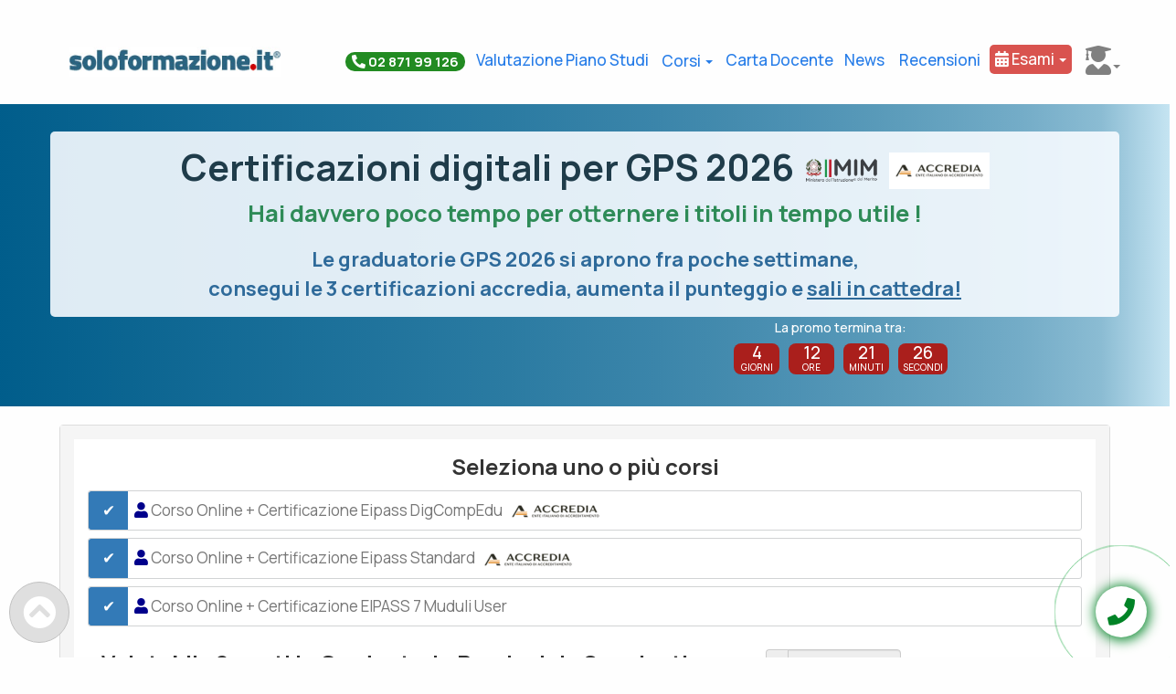

--- FILE ---
content_type: text/html; charset=utf-8
request_url: https://www.soloformazione.it/digital-skill
body_size: 17493
content:
<!DOCTYPE html>
<html lang="it" >
<head>


    <link rel="preconnect" href="https://fonts.googleapis.com">
    <link rel="preconnect" href="https://fonts.gstatic.com" crossorigin>
    <link rel="preload" as="style" href="https://fonts.googleapis.com/css2?family=Manrope:wght@400;500;700&display=swap" onload="this.onload=null;this.rel='stylesheet'">
    <noscript>
        <link rel="stylesheet" href="https://fonts.googleapis.com/css2?family=Manrope:wght@400;500;700&display=swap">
    </noscript>

    <!-- Google Tag Manager -->
    <script>
        (function (w, d, s, l, i) {
            w[l] = w[l] || []; w[l].push({
                'gtm.start':
                    new Date().getTime(), event: 'gtm.js'
            }); var f = d.getElementsByTagName(s)[0],
                j = d.createElement(s), dl = l != 'dataLayer' ? '&l=' + l : ''; j.async = true; j.src =
                    'https://www.googletagmanager.com/gtm.js?id=' + i + dl; f.parentNode.insertBefore(j, f);
        })(window, document, 'script', 'dataLayer', 'GTM-TFVHLZK');</script>

    <!-- End Google Tag Manager -->
    
    <meta charset="utf-8" />
    <meta name="viewport" content="width=device-width, initial-scale=1.0">
    <meta name="google-site-verification" content="MGfZZn-ggLurYA9Tewt3VjVeNRe7_Q42jwXHYt2_R-8" />

    <title>Promo certificazioni informatiche | soloformazione.it</title>

    <link href="/Content/css?v=9ILcG6lkYvOK-q5oP-8O7k-9X7i_SSRV96xVShvj7d41" rel="stylesheet"/>

    <script src="/bundles/modernizr?v=JzM3NpF6dEbkVLIcHRi2kCqk7ZCwBA_bFE26szW8brc1"></script>



    <link href="https://fonts.googleapis.com/css?family=Raleway:100,100i,200,200i,300,300i,400,400i,500,500i,600,600i,700,700i,800,800i,900,900i" rel="stylesheet">

    <script src="/Scripts/jquery-1.10.2.js" data-cookieconsent="ignore"></script>
    <script src="/Scripts/jquery-ui.js"></script>

    <script src="/Scripts/jquery.validate.min.js"></script>
    <script src="/Scripts/jquery.validate.unobtrusive.min.js"></script>


    <link rel="stylesheet" href="//code.jquery.com/ui/1.12.1/themes/base/jquery-ui.css">


    

    <script>

        $(function () {
            $("#iscrizioneNewsletter").click(function (e) {
                $("#boxNewsletter").empty();

                if ($('#privacyCon') && !$("#privacyCon").is(":checked")) {
                    $("#boxNewsletter").append('<label>È obbligatorio accettare i termini sulla privacy per poter procedere<label>');
                    return null;
                }

                $.ajax({
                    type: 'POST',
                    url: "/Blog/iscrizioneNewsletter",
                    dataType: 'json',
                    data: { email: $("#emailNewsletter").val() },

                    success: function (risultato) {

                        $("#boxNewsletter").append('<label>' + risultato + '<label>');

                    },
                    error: function (ex) {

                        $("#boxNewsletter").append('<label>Si è verificato un\'errore<label>');
                    }
                });


            });
        });
    </script>


    <script type="application/ld+json">
        {
        "@context" : "http://schema.org",
        "@type": "WebSite",
        "@id": "#website",
        "url": "https://www.soloformazione.it",
        "name": "soloformazione.it",
        "potentialAction":
        {
        "@type": "SearchAction",
        "target": "https://www.soloformazione.it/Richiesta/ElencoCorsi?tipologia={search_term_string}",
        "query-input": "required name=search_term_string"

        }
        }

    </script>
    <script type="application/ld+json">
        {
        "@context" : "http://schema.org",
        "@type" : "Organization",
        "legalName" : "soloformazione.it",
        "url" : "https://www.soloformazione.it/",
        "logo" : "https://www.soloformazione.it/immagini/logo_soloformazione.jpg",
        "sameAs" : [ "https://www.facebook.com/soloformazione.it"],
        "contactPoint" : [{
        "@type" : "ContactPoint",
        "telephone" : "+39 02 87199126",
        "contactType" : "customer service",
        "areaServed" : "IT"
        }]

        }
    </script>
    <link rel="stylesheet" href="https://use.fontawesome.com/releases/v5.5.0/css/all.css" integrity="sha384-B4dIYHKNBt8Bc12p+WXckhzcICo0wtJAoU8YZTY5qE0Id1GSseTk6S+L3BlXeVIU" crossorigin="anonymous">
    <script type="text/javascript" src="//widget.trustpilot.com/bootstrap/v5/tp.widget.bootstrap.min.js" async></script>

    
    <!-- TrustBox script -->
    <script type="text/javascript" src="//widget.trustpilot.com/bootstrap/v5/tp.widget.bootstrap.min.js" async></script>
    <!-- End TrustBox script -->
</head>
<body>
    <!-- Google Tag Manager (noscript) -->
    <noscript>
        <iframe src="https://www.googletagmanager.com/ns.html?id=GTM-TFVHLZK"
                height="0" width="0" style="display:none;visibility:hidden"></iframe>
    </noscript>
    <!-- End Google Tag Manager (noscript) -->
    



    <div class="body-content segmentationVhp clearfix">

        
﻿
<div class="row">
    <div class="container">
        <nav class="navbar navbar-findcond">
            <div class="container">

                <div class="navbar-header">
                    <div class="">
                        <div class="">
                            <button type="button" class="navbar-toggle collapsed" data-toggle="collapse" data-target="#navbar" style="max-width:17%">☰</button>
                        </div>
                        <div class="">
                                <a href="/"><img alt="soloformazione.it" class="logo img-fluid" style="max-width:83%" src="/immagini/logo_soloformazione.jpg"></a>
                        </div>
                    </div>
                </div>

                <div class="collapse navbar-collapse" id="navbar">
                    <ul class="nav navbar-nav navbar-right">

                        <li>
                            <a style="font-weight: bold;border-radius: 8px; padding-left:6px;padding-right:6px;" href="tel:0287199126"><span class="badge badge-pill" style="background-color:forestgreen; color:white; font-size: 15px;"><i class="fas fa-phone fa-flip-horizontal"></i> 02 871 99 126</span></a>
                        </li>
                        <li>
                            <a style="padding-left:6px; padding-right:6px;" href="/valutazione-piano-di-studi">Valutazione Piano Studi</a>
                        </li>
                        <li class="hide-mobile sfondo-nero">
    <div class="hide-mobile" style="padding:12px 0px">
        <a class="dropdown-toggle" data-toggle="dropdown" aria-haspopup="true" aria-expanded="false" style="cursor:pointer; padding-left:8px;padding-right:8px;">
            Corsi <span class="caret"></span>
        </a>
        <ul class="dropdown-menu" style="right: -270px;">
            <li >
                <div class="mega-menu-inner">
                    <div style="min-width:1000px">

                        <div class="col-xs-12 padding-large">
                            <div style="border:0.5px dotted #999;border-radius:5px;padding:0px 15px;background-color: #28a52a;color: white;">
                                <div class="padding-large">
                                    <a href="/Richiesta/pianorate" style="color: #f5f5f5;">
                                        Sei indietro con i pagamenti riguarda il tuo piano rate
                                        <span class="badge pull-right" style="background-color:#ffffff; color:#3172a7">PAGAMENTI</span>
                                    </a>
                                </div>
                            </div>
                        </div>

                        <div class="col-xs-12 padding-large">
                            <div style="border:0.5px dotted #999;border-radius:5px;padding:0px 15px;background-color: #2f87c5;color: white;">
                                <div class="padding-large">
                                    <a href="/corsi-singoli" style="color: #f5f5f5;">
                                        CORSI SINGOLI UNIVERSITARI per completamento Classi di Concorso<span class="badge pull-right" style="background-color:#3172a7">CORSI SINGOLI</span>
                                    </a>
                                </div>
                            </div>
                        </div>

                        <div class="col-xs-4 padding-large">
                            <div style=" border:0.5px dotted #999; border-radius:5px; padding:15px;">
                                <div style="margin-bottom:3px;font-size: 1.5em;">Corsi per Docenti</div>
                                <hr />
                                <div class="padding-large">
                                    <a href="/certificazioni_linguistiche">Certificazioni linguistiche</a>
                                    <span class="badge pull-right" style="background-color:#28a52a">6 punti in GPS</span>
                                </div>
                                <div class="padding-large">
                                    <a href="/corso-clil">Perfezionamento CLIL</a>
                                    <span class="badge pull-right" style="background-color:#28a52a">3 punti in GPS</span>
                                </div>
                                <div class="padding-large">
                                    <a href="/certificazioni_informatiche">Certificazioni Informatiche</a>
                                    <span class="badge pull-right" style="background-color:#ff304d">2 punti in GPS</span>
                                </div>
                                <div class="padding-large">
                                    <a href="/master_primo_livello">Master Universitari</a>
                                    <span class="badge pull-right" style="background-color:#3172a7">1 punto in GPS</span>
                                </div>
                                <div class="padding-large">
                                    <a href="/corsi_di_perfezionamento">Corsi di perfezionamento</a>
                                    <span class="badge pull-right" style="background-color:#3172a7">1 punto in GPS</span>
                                </div>

                                <div class="padding-large"><a href="/integrazione-competenze">5 CFU per l'insegnamento</a></div>

                                <div class="padding-large"><a href="/corsi-singoli">Corsi Singoli</a></div>
                            </div>
                        </div>
                        <div class="col-xs-4 padding-large">
                            <div style=" border:0.5px dotted #999; border-radius:5px; padding:15px;">
                                <div style="margin-bottom:3px;font-size: 1.5em;"><a href="/personale-ata">Corsi per Personale ATA</a> </div>
                                <hr />
                                <div class="padding-large text-capitalize"><a href="/corsi-ata">Promo ATA</a></div>
                                <div class="padding-large text-capitalize"><a href="/certificazione-internazionale-di-alfabetizzazione-digitale">Alfabetizzazione Digitale</a></div>
                                <div class="padding-large text-capitalize"><a href="/pekit">Certificazione Pekit</a></div>
                                <div class="padding-large text-capitalize"><a href="/sette-moduli">Certificazione EIPASS</a></div>
                                <div class="padding-large text-capitalize"><a href="/corso-dattilografia">Certificazione Dattilografia</a></div>
                                <div class="padding-large text-capitalize"><a href="/convalida-standard">Convalida Standard</a></div>


                            </div>
                        </div>
                        <div class="col-xs-4 padding-large">
                            <div style=" border:0.5px dotted #999; border-radius:5px; padding:15px;">
                                <div style="margin-bottom:3px;font-size: 1.5em;"><a href="/formazione-professionisti">Corsi per Professionisti  <span class="fa fa-search"></span></a> </div>
                                <hr />
                                <div class="padding-large text-capitalize"><a href="/formazione-professionisti/agronomi">agronomi</a></div>
                                <div class="padding-large text-capitalize"><a href="/formazione-professionisti/architetti">architetti</a></div>
                                <div class="padding-large text-capitalize"><a href="/formazione-professionisti/geometri">geometri</a></div>
                                <div class="padding-large text-capitalize"><a href="/formazione-professionisti/ingegneri">ingegneri</a></div>
                                <div class="padding-large text-capitalize"><a href="/formazione-professionisti/periti-agrari">periti agrari</a></div>
                                <div class="padding-large text-capitalize"><a href="/formazione-professionisti/periti-industriali">periti industriali</a></div>
                                <div class="padding-large "><a href="/formazione-professionisti">Tutti i corsi disponibili</a></div>
                            </div>
                        </div>

                        <div class="col-xs-12 padding-large" style="background-color: #0b5aab;padding: 12px 6px;margin-bottom: 0;">
                            <div style="color: #000000;font-size: 20px;">
                                <div class="padding-large text-center">
                                    <a href="/eipass" class="text-white">
                                        <img src="/immagini/logo-eipass-light.png" style="width: 100px;margin-right: 22px;"> Certificazione delle competenze digitali. Scopri i corsi Eipass
                                    </a>
                                </div>
                            </div>
                        </div>



                    </div>
                </div>
            </li>
        </ul>
    </div>
</li>
<li>
    <div class="mobile-show" style="cursor:pointer; padding:10px 0px">
        <a class="dropdown-toggle" data-toggle="dropdown" aria-haspopup="true" aria-expanded="false" style="cursor:pointer; padding-left:8px;padding-right:8px;">
            Corsi per Docenti <span class="caret"></span>
        </a>
        <ul class="dropdown-menu">
            <li class="padding-large text-capitalize"><a href="/certificazioni_linguistiche">Certificazioni linguistiche</a></li>
            <li class="padding-large text-capitalize"><a href="/corso-clil">Perfezionamento CLIL</a></li>
            <li class="padding-large text-capitalize"><a href="/certificazioni_informatiche">Certificazioni Informatiche</a></li>
            <li class="padding-large text-capitalize"><a href="/master_primo_livello">Master Universitari</a></li>
            <li class="padding-large text-capitalize"><a href="/corsi_di_perfezionamento">Corsi di perfezionamento</a></li>
            <li class="padding-large text-capitalize"><a href="/corsi-singoli">Corsi Singoli</a></li>
        </ul>
    </div>
</li>

<li>
    <div class="mobile-show" style="cursor:pointer; padding:10px 0px">
        <a class="dropdown-toggle" data-toggle="dropdown" aria-haspopup="true" aria-expanded="false" style="cursor:pointer; padding-left:8px;padding-right:8px;">
            Corsi per Personale ATA <span class="caret"></span>
        </a>
        <ul class="dropdown-menu">
            <li class="padding-large text-capitalize"><a href="/corsi-ata">Promo ATA</a></li>
            <li class="padding-large text-capitalize"><a href="/certificazione-internazionale-di-alfabetizzazione-digitale">Alfabetizzazione Digitale</a></li>
            <li class="padding-large text-capitalize"><a href="/pekit">Certificazione Pekit</a></li>
            <li class="padding-large text-capitalize"><a href="/sette-moduli">Certificazione EIPASS</a></li>
            <li class="padding-large text-capitalize"><a href="/corso-dattilografia">Dattilografia</a></li>
        </ul>
    </div>

</li>

<li>
    <div class="mobile-show" style="cursor:pointer; padding:10px 0px">
        <a class="dropdown-toggle" data-toggle="dropdown" aria-haspopup="true" aria-expanded="false" style="cursor:pointer; padding-left:8px;padding-right:8px;">
            Corsi per Professionisti <span class="caret"></span>
        </a>
        <ul class="dropdown-menu">
            <li class="padding-large text-capitalize"><a href="/formazione-professionisti/agronomi">agronomi</a></li>
            <li class="padding-large text-capitalize"><a href="/formazione-professionisti/architetti">architetti</a></li>
            <li class="padding-large text-capitalize"><a href="/formazione-professionisti/geometri">geometri</a></li>
            <li class="padding-large text-capitalize"><a href="/formazione-professionisti/ingegneri">ingegneri</a></li>
            <li class="padding-large text-capitalize"><a href="/formazione-professionisti/periti-agrari">periti agrari</a></li>
            <li class="padding-large text-capitalize"><a href="/formazione-professionisti/periti-industriali">periti industriali</a></li>
        </ul>
    </div>
</li>

<li>
    <div class="mobile-show" style="cursor:pointer; padding:10px 0px">
        <a class="dropdown-toggle" data-toggle="dropdown" aria-haspopup="true" aria-expanded="false" style="cursor:pointer; padding-left:8px;padding-right:8px;">
            Corsi più richiesti <span class="caret"></span>
        </a>
        <ul class="dropdown-menu">
            <li class="padding-large">
                <a href="/corso-social-media-manager">
                    Corso Social Media Manager  &nbsp;
                    <span class="badge pull-right" style="background-color:#3172a7">new</span>
                </a>
            </li>
            <li class="padding-large">
                <a href="/corso-google-suite-for-education">
                    Corso Google Suite For Education  &nbsp;
                    <span class="badge pull-right" style="background-color:#3172a7">new</span>
                </a>
            </li>

            <li class="padding-large"><a href="/corso-dpo-data-protection-officer">Corso DPO</a></li>
            <li class="padding-large"><a href="/albo-dpo">GDPR/Albo DPO</a></li>
            

            <li class="padding-large"><a href="/concorso-docenti-trento">Certificazioni per Concorsi Docenti</a></li>
            <li class="padding-large"><a href="/Category/CertificazioniPerConcorso">Certificazioni per Concorsi Pubblici</a></li>
            <li class="padding-large">
                <a href="/corsi-di-laurea">
                    Corsi di laurea  &nbsp;
                    <span class="badge pull-right" style="background-color:#3172a7">new</span>
                </a>
            </li>
        </ul>
    </div>
</li>

<li>
    <div class="mobile-show" style="cursor:pointer; padding:10px 0px">
        <a style="padding-left:8px;padding-right:8px;" href="/educatore-professionale">
            Educatore Professionale Socio-Pedagogico  
        </a>
    </div>
</li>


                        <li>
                            <a href="/carta-del-docente" style="padding-left:6px;padding-right:6px;">Carta Docente</a>
                        </li>
                        
                        <li style="padding-right:4px;">
                            <a href="/News" style="padding-left:6px;padding-right:6px;">News</a>
                        </li>
                        <li style="padding-right:4px;">
                            <a href="/#boxrecensioni" style="padding-left:6px;padding-right:6px;">Recensioni</a>
                        </li>
                        

                        <li class="mobile-show">
                            <a class="dropdown-toggle" data-toggle="dropdown" aria-haspopup="true" aria-expanded="false" style="cursor:pointer;text-decoration:none;border-radius:5px;background-color: #28647e;color: white;padding: 6px;">
                               <i class="fas fa-user-graduate"></i> Piattaforme di Studio <span class="caret" style="color:grey"></span>

                            </a>
                            <ul class="dropdown-menu" style="background-color: #f3f3f3;">
                                <li class="padding-large text-center" style="margin: 10px 6px;">
                                    <span>Piattaforme di Studio</span>
                                </li>
                                <li class="padding-large" style="margin: 0px 6px;">
                                    <a target="_blank" rel="noreferrer" href="https://iostudio.online" class="btn" style="color:white; background: #337ab7; text-align:left;" rel="nofollow"><b>IoStudio</b></a>
                                </li>
                                <li class="padding-large" style="margin: 0px 6px;">
                                    <a target="_blank" rel="noreferrer" href="https://didaskoplatform.com/" class="btn btn-primary" style="color:white; background: #337ab7; text-align:left;" rel="nofollow"><b>Disasko</b></a>
                                </li>

                                <li class="padding-large" style="margin: 0px 6px;">
                                    <a target="_blank" rel="noreferrer" class="btn btn-primary" style="color:white; background: #337ab7; text-align:left;" href="http://fad.unioneprofessionisti.com/elearning-soloformazione"><b>Piattaforma Professionisti</b></a>
                                </li>

                                <li class="padding-large" style="margin: 0px 6px;">
                                    <a target="_blank" rel="noreferrer" class="btn btn-primary" style="color:white; background: #337ab7; text-align:left;" href="http://www.ipsef.it/site/intro-corsi/"><b>Piattaforma Universitaria</b></a>
                                </li>

                                <li class="padding-large" style="margin: 0px 6px;">
                                    <a target="_blank" rel="noreferrer" class="btn btn-primary" style="color:white; background: #337ab7; text-align:left;" href="https://formazione.pekitproject.it/"><b>Piattaforma PEKIT</b></a>
                                </li>



                            </ul>
                        </li>

                        <li>
                            <a class="dropdown-toggle" data-toggle="dropdown" aria-haspopup="true" aria-expanded="false" style="cursor:pointer; color:white; text-decoration:none; border-radius:5px; background-color:#d9534f; padding: 6px; margin-top: 8px;">
                                <i class="fas fa-calendar-alt"></i> Esami <span class="caret"></span>
                            </a>
                            <ul class="dropdown-menu">
                                <li class="padding-large text-center" style="background-color: #fef8da;">
                                    <u>Prenotazione esami</u>
                                    <ul class="nav text-left">
                                        
                                        <li class="padding-large">
                                            <a style="white-space: nowrap;color:white;text-decoration:none;border-radius:5px;background-color:#5cb85b;padding: 2px;padding-left:8px;padding-right:8px;" href="/prenotazioneOnline/presentazione">Master e altri corsi <span class="sr-only"></span></a>
                                        </li>
                                        <li class="padding-large">
                                            <a style="white-space: nowrap;color:white;text-decoration:none;border-radius:5px;background-color:#4c89bc;padding: 2px;padding-left:8px;padding-right:8px;" href="/Richiesta/prenotazione?materia=inglese">Inglese <span class="sr-only"></span></a>
                                        </li>
                                        
                                        <li class="padding-large">
                                            <a style="white-space: nowrap;color:white;text-decoration:none;border-radius:5px;background-color:#de7c1e;padding: 2px;padding-left:8px;padding-right:8px;" href="/Richiesta/prenotazione?materia=pekit">Pekit <span class="sr-only"></span></a>
                                        </li>
                                        <li class="padding-large">
                                            <a style="white-space: nowrap;color:white;text-decoration:none;border-radius:5px;background-color:#648574;padding: 2px;padding-left:8px;padding-right:8px;" href="/Richiesta/prenotazione?materia=eipass">Eipass <span class="sr-only"></span></a>
                                        </li>
                                    </ul>
                                </li>                               
                            </ul>
                        </li>

                     
                        <li class="hide-mobile">
                            <a class="dropdown-toggle" data-toggle="dropdown" aria-haspopup="true" aria-expanded="false" style="cursor:pointer;text-decoration:none;border-radius:5px; padding-left:15px; padding-right:0px; padding-top: 9px; padding-bottom: 0;">
                                
                                <span class="hide-mobile"><i class="fas fa-user-graduate" style="font-size: 32px; color:grey"></i><span class="caret" style="color:grey"></span></span>

                            </a>
                            <ul class="dropdown-menu" style="background-color: #f3f3f3;">
                                <li class="padding-large text-center" style="margin: 10px 6px;">
                                    <span>Piattaforme di Studio</span>
                                </li>
                                <li class="padding-large" style="margin: 0px 6px;">
                                    <a target="_blank" rel="noreferrer" href="https://iostudio.online" class="btn" style="color:white; background: #337ab7; text-align:left;" rel="nofollow"><b>IoStudio</b></a>
                                </li>
                                <li class="padding-large" style="margin: 0px 6px;">
                                    <a target="_blank" rel="noreferrer" href="https://didaskoplatform.com/" class="btn btn-primary" style="color:white; background: #337ab7; text-align:left;" rel="nofollow"><b>Disasko</b></a>
                                </li>

                                <li class="padding-large" style="margin: 0px 6px;">
                                    <a target="_blank" rel="noreferrer" class="btn btn-primary" style="color:white; background: #337ab7; text-align:left;" href="https://corsi.unioneprofessionisti.com/elearning-soloformazione/login"><b>Piattaforma Professionisti</b></a>
                                </li>

                                <li class="padding-large" style="margin: 0px 6px;">
                                    <a target="_blank" rel="noreferrer" class="btn btn-primary" style="color:white; background: #337ab7; text-align:left;" href="http://www.ipsef.it/site/intro-corsi/"><b>Piattaforma Universitaria</b></a>
                                </li>

                                <li class="padding-large" style="margin: 0px 6px;">
                                    <a target="_blank" rel="noreferrer" class="btn btn-primary" style="color:white; background: #337ab7; text-align:left;" href="https://fad.pekitproject.it"><b>Piattaforma PEKIT</b></a>
                                </li>
                            </ul>
                        </li>

                    </ul>
                </div>
            </div>
        </nav>
    </div>
</div>





<style>
    @media only screen and (max-width: 1200px)() {
        .funkyradio input[type="checkbox"] ~ label {
            line-height: 20px !important;
        }
    }
</style>
<link href="/Content/contdown.css" rel="stylesheet" />

<div class="row hero hero-informatica reorder-sm" style="background: linear-gradient(to left, #cbe8f5, 19%, #005d8b);">
    <div class="container tumb-home" style="background-color: #f7fbffe6">

        <div class="col-md-12 col-sm-12 hero-feature text-center" style="padding-top:10px;">
            <h1 class="titolobianco" style="color: #1f3c4a;font-size: 2.3em;">
                <span style="text-transform:none">
                    Certificazioni digitali per GPS 2026
                    <img class="img-fluid" alt="logo MIUR" src="/immagini/logo_miur_p.png">
                    <img class="img-fluid" src="/immagini/logoAccredia.png" />
                </span>
            </h1>
            <h2 style="color: seagreen;">
                <b>Hai davvero poco tempo per otternere i titoli in tempo utile !</b>
       
            </h2>

            <h3 class="sottotitolobianco" style="color: #2e6a9a;">
                <b>
                    Le graduatorie GPS 2026 si aprono fra poche settimane, <br /> consegui le 3 certificazioni accredia, aumenta il punteggio e
                    <u>sali in cattedra! </u>
                </b>
            </h3>
        </div>
    </div>
    <div class="container">
        <div class="col-md-12">


            <div class="col-md-6" style="margin-top: 30px;">
                <!-- TrustBox widget - Micro Star -->
                <!--<div class="trustpilot-widget" data-locale="it-IT" data-template-id="5419b732fbfb950b10de65e5" data-businessunit-id="5eea17fe34a17a000105b14b" data-style-height="24px" data-style-width="100%" data-theme="dark">
                    <a href="https://it.trustpilot.com/review/www.soloformazione.it" target="_blank" rel="noopener" style="font-size:larger">Trustpilot</a>
                </div>-->
                <!-- End TrustBox widget -->
                <!-- TrustBox widget - Drop-Down -->
                <div class="trustpilot-widget" data-locale="it-IT" data-template-id="5418052cfbfb950d88702476" data-businessunit-id="5eea17fe34a17a000105b14b" data-style-height="30px" data-style-width="100%" data-theme="dark" data-stars="1,2,3,4,5" data-review-languages="it">
                    <a href="https://it.trustpilot.com/review/www.soloformazione.it" target="_blank" rel="noopener">Trustpilot</a>
                </div>
                <!-- End TrustBox widget -->
            </div>

            <div class="col-md-6">
                <link href="/Content/contdown.css" rel="stylesheet" />
                <div class="text-center text-white small" id="contdown_promo" data-tempoMassimo="02-03-2026 23:59">
                </div>
            </div>

        </div>
    </div>
</div>
<script src="/Scripts/contdown.js"></script>

<!-- Title -->

<div class="container mobile-nopadding" id="scelta-corsi-DS">
    <div class="row">
        <div class="col-md-12">

            <section id="selezione-corsi">
                <div class="panel panel-default">
                    <div class="panel-body sfondoBody mobile-nopadding" style="background-color: #f5f5f5">
                        <div class="panel-body" style="background-color:white;">
                            <div class="row">
                                <div class="col-lg-12 col-md-12 col-sm-12">
                                    <h3 class="text-center"><b>Seleziona uno o più corsi </b> </h3>
                                </div>
                            </div>

                            <div class="row">
                                
                                    <div class="col-lg-12">
                                        <div class="funkyradio funkyradio-primary">
                                            <input type="checkbox" name="scegli" id="148" value="Certificazione informatica DigCompEdu" importo="199" />
                                            <label for="148" style="text-indent: 0px;padding-left: 50px;">
                                                <i class="fa fa-user" aria-hidden="true" style="color:darkblue"></i>
                                                Corso Online + Certificazione Eipass DigCompEdu
                                                    <img class="img-fluid" src="/immagini/logoAccredia.png" />

                                            </label>
                                        </div>
                                    </div>
                                    <div class="col-lg-12">
                                        <div class="funkyradio funkyradio-primary">
                                            <input type="checkbox" name="scegli" id="140" value="ATA alfabetizzazione digitale" importo="199" />
                                            <label for="140" style="text-indent: 0px;padding-left: 50px;">
                                                <i class="fa fa-user" aria-hidden="true" style="color:darkblue"></i>
                                                Corso Online + Certificazione Eipass Standard

                                                    <img class="img-fluid" src="/immagini/logoAccredia.png" />
                                            </label>
                                        </div>
                                    </div>
                                    <div class="col-lg-12">
                                        <div class="funkyradio funkyradio-primary">
                                            <input type="checkbox" name="scegli" id="57" value="Corso online + Certificazione EIPASS 7 Moduli User" importo="244" />
                                            <label for="57" style="text-indent: 0px;padding-left: 50px;">
                                                <i class="fa fa-user" aria-hidden="true" style="color:darkblue"></i>
                                                Corso Online + Certificazione EIPASS 7 Muduli User

                                            </label>
                                        </div>
                                    </div>


                                

                                

                            </div>

                            <div class="row my-2">
                                <div class="col-lg-12">
<form action="/Richiesta/PagaOra" class="form-horizontal" id="formSubmit" method="post"><input name="__RequestVerificationToken" type="hidden" value="TzpUUtbjLm9n2TdLmLbDuy7BUmeg3EXIvtXLJGj34sS3MSQNn23zTmy62pj05Q5pPGhPRbAmMBwNMTvWo-z18eRi7-tBUmgoTPJVfuGafZY1" />                                        <div class="row">
                                            <div class="col-md-8">
                                                <div id="punteggio-box"><h3>Valutabile <b><u id="punteggio">0</u></b> in Graduatoria Provinciale Supplenti (GPS)</h3></div>
                                            </div>

                                            <div class="col-md-2 hidden">
                                                <p class="text-right text-danger">Risparmi <b><u id="risparmio">0 €</u></b></p>
                                            </div>
                                            <div class="col-md-2">
                                                <div class="form-group">
                                                    <label class="sr-only" for="exampleInputAmount">Amount (in dollars)</label>
                                                    <div class="input-group">
                                                        <div class="input-group-addon">€</div>
                                                        <input id="importo" name="importo" class="form-control" readonly />
                                                    </div>
                                                </div>
                                            </div>

                                        </div>
                                        <div class="text-center" style="margin-top:15px;">
                                            <input type="hidden" id="idCorso" name="idCorso" value="0" />
                                            <input type="hidden" id="descrizione" name="descrizione" />
                                            <button class="btn btn-success btn-block" style="padding:15px; font-size:25px;" id="btn_submit" disabled><b>ISCRIVITI ORA >></b></button>
                                        </div>
</form>                                    <div class="text-center"> oppure </div>
                                    <form action="/Richiesta/Corsi" class="form-horizontal" id="formSubmit" method="post">
                                        <input type="hidden" id="idCorso" name="idCorso" value="0">
                                        <input type="hidden" id="descrizione" name="descrizione" />
                                        <input type="hidden" id="source" name="source" value="pagina DigitalSkill">
                                        <button name="BtnNext" id="btnSubmit" style="height: 55px; font-size: 25px; font-weight: 700; width: 100%; margin: 3px" class="btn btn-primary">
                                            RICEVI MAGGIORI INFORMAZIONI
                                        </button>
                                    </form>

                                </div>
                            </div>

                        </div>
                    </div>
                </div>
            </section>
        </div>
    </div>

    <div class="container">

        <div class="row">
            <div class="col-md-12">
                    <div class="panel" id="corso_148">
                        <div class="row">
                            <div class="col-md-9 col-md-offset-3 h3" style="padding-left: 30px;">
                                <u>
                                    CORSO ONLINE + CERTIFICAZIONE EIPASS DIGCOMPEDU
                                </u>
                            </div>
                        </div>
                        <div class="row">
                            <div class="col-md-3">
                                <img alt="Corso Online + Certificazione Eipass DigCompEdu" src="/immagini/eipass-digcompedu.jpg" class="img-fluid" />
                                <label href="#selezione-corsi" class="btn btn-primary btn-block" style="margin-top:10px;" for="148"><i class="pull-left far fa-square"></i>Seleziona il corso</label>
                            </div>
                            <div class="col-md-9">

                                <div class="col-md-8">
                                    Certificazione informatica per docenti ed educatori, accreditata ad Accredia e pienamente allineata al framework europeo DigCompEdu, dal livello A1 al C2.  Attesta le competenze digitali del docente nelle 6 aree DigCompEdu (risorse digitali, didattica, valutazione, inclusione, competenze digitali degli studenti, sviluppo professionale) e vale come formazione riconosciuta
                                </div>
                                <div class="col-md-4" style="font-size: 14px;">

                                    <div class="panel panel-info" style="margin-bottom:3px">
                                        <div class="panel-body" style="padding:6px">
                                            <b>Corso + Certificazione</b>
                                        </div>
                                    </div>
                                    <div class="panel panel-info" style="margin-bottom:3px">
                                        <div class="panel-body" style="padding:6px">
                                            <b>100% ONLINE</b>
                                        </div>
                                    </div>
                                    <div class="panel panel-info" style="margin-bottom:3px">
                                        <div class="panel-body" style="padding:6px">
                                            Riconosciuto <img class="img-fluid" src="/immagini/logo_miur_p.png" alt="logo MIUR" />
                                        </div>
                                    </div>
                                    <div class="panel panel-info" style="margin-bottom:3px">
                                        <div class="panel-body" style="padding:6px">
                                            Scade il:
                                            <strong style="color:red">
                                                03-02-2026
                                            </strong>
                                        </div>
                                    </div>
                                    <div class="panel panel-info" style="margin-bottom:3px">
                                        <div class="panel-body bg-warning" style="padding:6px">
                                            Esame a risposta multipla ripetibile
                                        </div>
                                    </div>
                                    

                                </div>
                            </div>
                        </div>
                        

                    </div>
                    <div class="panel" id="corso_140">
                        <div class="row">
                            <div class="col-md-9 col-md-offset-3 h3" style="padding-left: 30px;">
                                <u>
                                    CORSO ONLINE + CERTIFICAZIONE EIPASS STANDARD
                                </u>
                            </div>
                        </div>
                        <div class="row">
                            <div class="col-md-3">
                                <img alt="Corso Online + Certificazione Eipass Standard" src="/immagini/certificazione-internazionale-di-alfabetizzazione-digitale.jpg" class="img-fluid" />
                                <label href="#selezione-corsi" class="btn btn-primary btn-block" style="margin-top:10px;" for="140"><i class="pull-left far fa-square"></i>Seleziona il corso</label>
                            </div>
                            <div class="col-md-9">

                                <div class="col-md-8">
                                    Corso online e certificazione Eipass Standard con pieno riferimento alle linee guida del DigComp Framework 2.2. Obbligatoria come Certificazione internazionale di alfabetizzazione digitale per il personale della scuola
                                </div>
                                <div class="col-md-4" style="font-size: 14px;">

                                    <div class="panel panel-info" style="margin-bottom:3px">
                                        <div class="panel-body" style="padding:6px">
                                            <b>Corso + Certificazione</b>
                                        </div>
                                    </div>
                                    <div class="panel panel-info" style="margin-bottom:3px">
                                        <div class="panel-body" style="padding:6px">
                                            <b>100% ONLINE</b>
                                        </div>
                                    </div>
                                    <div class="panel panel-info" style="margin-bottom:3px">
                                        <div class="panel-body" style="padding:6px">
                                            Riconosciuto <img class="img-fluid" src="/immagini/logo_miur_p.png" alt="logo MIUR" />
                                        </div>
                                    </div>
                                    <div class="panel panel-info" style="margin-bottom:3px">
                                        <div class="panel-body" style="padding:6px">
                                            Scade il:
                                            <strong style="color:red">
                                                03-02-2026
                                            </strong>
                                        </div>
                                    </div>
                                    <div class="panel panel-info" style="margin-bottom:3px">
                                        <div class="panel-body bg-warning" style="padding:6px">
                                            Esame a risposta multipla ripetibile
                                        </div>
                                    </div>
                                    

                                </div>
                            </div>
                        </div>
                        

                    </div>
                    <div class="panel" id="corso_57">
                        <div class="row">
                            <div class="col-md-9 col-md-offset-3 h3" style="padding-left: 30px;">
                                <u>
                                    CORSO ONLINE + CERTIFICAZIONE EIPASS 7 MUDULI USER
                                </u>
                            </div>
                        </div>
                        <div class="row">
                            <div class="col-md-3">
                                <img alt="Corso Online + Certificazione EIPASS 7 Muduli User" src="/immagini/sette-moduli.jpg" class="img-fluid" />
                                <label href="#selezione-corsi" class="btn btn-primary btn-block" style="margin-top:10px;" for="57"><i class="pull-left far fa-square"></i>Seleziona il corso</label>
                            </div>
                            <div class="col-md-9">

                                <div class="col-md-8">
                                    Passaporto europeo dell'informatica riconosciuto MIM In linea con il DigComp 2.2 valutabile secondo le tabelle ministeriali MIUR vigenti
                                </div>
                                <div class="col-md-4" style="font-size: 14px;">

                                    <div class="panel panel-info" style="margin-bottom:3px">
                                        <div class="panel-body" style="padding:6px">
                                            <b>Corso + Certificazione</b>
                                        </div>
                                    </div>
                                    <div class="panel panel-info" style="margin-bottom:3px">
                                        <div class="panel-body" style="padding:6px">
                                            <b>100% ONLINE</b>
                                        </div>
                                    </div>
                                    <div class="panel panel-info" style="margin-bottom:3px">
                                        <div class="panel-body" style="padding:6px">
                                            Riconosciuto <img class="img-fluid" src="/immagini/logo_miur_p.png" alt="logo MIUR" />
                                        </div>
                                    </div>
                                    <div class="panel panel-info" style="margin-bottom:3px">
                                        <div class="panel-body" style="padding:6px">
                                            Scade il:
                                            <strong style="color:red">
                                                03-02-2026
                                            </strong>
                                        </div>
                                    </div>
                                    <div class="panel panel-info" style="margin-bottom:3px">
                                        <div class="panel-body bg-warning" style="padding:6px">
                                            Esame a risposta multipla ripetibile
                                        </div>
                                    </div>
                                    

                                </div>
                            </div>
                        </div>
                        

                    </div>

            </div>
        </div>

    </div>

    <div class="row my-2">
        
        <div class="alert" style="margin:10px 0; background:#d9edf7; border-color:#bce8f1; color:#3a87ad;">
            <strong>Nota (bozza bando GPS 2026–2028):</strong>
            <br />
            nel biennio 2026–2028 sarebbero valutabili <u>solo</u> certificazioni informatiche <strong>Accredia</strong> e conformi a
            <strong>DigComp 2.2</strong> (0,5 pt ciascuna) e <strong>DigCompEdu</strong> (1 pt), fino a <strong>2 punti</strong> totali (inclusi eventuali titoli già riconosciuti).
            <br>
            <small>
                Scenario prudenziale: <strong>1,5 pt</strong> con <strong>DigComp 2.2 + DigCompEdu</strong>.
                Scenario estensivo: fino a <strong>2 pt</strong> aggiungendo un’ulteriore cert. <strong>DigComp 2.2</strong> (es. EIPASS 7 Moduli User).
                Le indicazioni possono variare fino alla pubblicazione ufficiale.
            </small>
        </div>
    </div>



    <div class="row">
        <h3 class="text-center">
            Consulta le <a href="/tabella-valutazione-titoli">tabelle delle valutazioni dei titoli per GPS</a>
        </h3>
    </div>

</div>

<a href="#selezione-corsi" class="btn btn-primary " style="margin-top: 10px; margin-top: 10px; font-weight: 600; font-size: 36px; text-decoration: underline; position: fixed; bottom: 16px; left: 10px; z-index: 100; padding: 7px 14px; border-radius: 36px; border: 1px solid #c1c1c1; background: #dfdfdf; color: white;">
    <i class="fas fa-chevron-circle-up"></i>
</a>


<div class="row">
    <footer>
        <div class="hero_light">
            <div class="container">
                <div class="row mt-3">
                    <div class="col-md-4">
                        <p>
                            <img src="/immagini/logo_soloformazione_bianco.png" alt="logo soloformazione" class="img-fluid" />
                        </p>
                        <p>
                            <a href="http://www.dribe.it" rel="noreferrer" style="color:white" target="_blank">DRIBE SRL</a> - COE 27110
                            Via Ca dei Lunghi, 136 <br />
                            BORGO MAGGIORE - SAN MARINO, CAP 47893
                        </p>

                        <!-- TrustBox widget - Mini -->
                        <div class="trustpilot-widget" data-locale="it-IT" data-template-id="53aa8807dec7e10d38f59f32" data-businessunit-id="5eea17fe34a17a000105b14b" data-style-height="150px" data-style-width="35%" data-theme="dark">
                            <a href="https://it.trustpilot.com/review/www.soloformazione.it" target="_blank" rel="noopener">Trustpilot</a>
                        </div>
                        <!-- End TrustBox widget -->
                    </div>

                    <div class="col-md-2">
                        <span class="h3" style="font-size: 20px;">Orario Segreteria:</span>
                        <p>
                            Lun-Ven
                        </p>
                        <p style="margin-bottom:0px">
                            09.30 13.00
                        </p>
                        <p style="margin-bottom:0px">
                            14.30 18.30
                        </p>

                    </div>
                    <div class="col-md-4">
                        <span class="h3" style="font-size: 20px;">Recapiti</span>
                        <p>
                            <a style="color:white" href="mailto:info@soloformazione.it" title="Email">Email: info@soloformazione.it</a>
                        </p>
                        <p>
                            <a style="color:white" href="tel:0287199126" title="Telefono">Telefono 02 87199126</a>
                        </p>
                        <p>

                        </p>
                        <p style="margin-bottom:0px">
                            <a style="color:white" href="/bonifico" rel="nofollow" title="Pagamento con bonifico"><div class="badge bg-primary p-2">Iscrizione diretta tramite Bonifico</div></a>
                        </p>

                    </div>
                    <div class="col-md-2">
                        <span class="h3" style="font-size: 20px;">Link Utili</span>
                        <p style="margin-bottom:0px">
                            <a style="color:white" href="/tabella-valutazione-titoli">Valutazione Titoli</a>
                        </p>
                        <p style="margin-bottom:0px">
                            <a style="color:white" href="/Home/Privacy" title="Privacy Policy">Privacy Policy</a>
                        </p>
                        <p style="margin-bottom:0px">
                            <a style="color:white" href="/modello/condizioni.pdf" target="_blank" title="Condizioni di utilizzo del servizio">Condizioni</a>
                        </p>
                        <p style="margin-bottom:0px">
                            <a style="color:white" href="/Contatti" title="contatti">Contatti</a>
                        </p>
                        <p style="margin-bottom:0px">
                            <a style="color:white" href="/Richiesta/Pergamena" title="Pergamene">Pergamene</a>
                        </p>
                        <p style="margin-bottom:0px">
                            <a style="color:white" href="https://www.soloformazione.it/PekitCiad" title="Riemissione Certificato">Riemissione PEKIT CIAD</a>
                        </p>
                      
                    </div>
                </div>


            </div>
        </div>
    </footer>
</div>

<div class="container text-center">
    <footer>

        <div class="col-md-8 col-md-push-2">
            <div class="app-footer-column">
                <div class="row" style="padding-top:15px">
                    <div class="col-sm-12">
                        <span class="h5">Acquista i tuoi articoli in tutta sicurezza, i pagamenti sono effettuati su server certificati SSL a 128 bit.</span>
                    </div>
                </div>
                <div class="row" style="padding-bottom:15px">

                    <div class="col-xs-6 col-sm-2">
                        <img style="padding-top:15px" src="/immagini/visa.jpg" alt="logo VISA" />
                    </div>

                    <div class="col-xs-6 col-sm-2">
                        <img style="padding-top:15px" src="/immagini/verifyed-by-visa.jpg" alt=" verified VISA" />
                    </div>

                    <div class="col-xs-6 col-sm-2">
                        <img style="padding-top:15px" src="/immagini/mastercard.jpg" alt="logo MASTERCARD" />
                    </div>

                    <div class="col-xs-6 col-sm-2">
                        <img style="padding-top:15px" src="/immagini/master-card-secure-code.jpg" alt="logo MASTERCARD SECURE CODE" />
                    </div>

                    <div class="col-xs-6 col-sm-2">

                        <img style="padding-top:15px" src="/immagini/paypal.jpg" alt="logo PAY-PAL" />
                    </div>

                    <div class="col-xs-6 col-sm-2">

                        <img style="padding-top:15px" src="/immagini/postepay.jpg" alt="logo POSTEPAY" />
                    </div>
                </div>
            </div>
        </div>
    </footer>
</div>

<div class="container text-center" style="margin-top: 15px;">

    <small>
        Tutti i diritti sono riservati ed è vietata anche la riproduzione parziale. Il layout e le schede informative,
        sia web che inviate via email sono di proprietà di soloformazione.it
        pertanto è fatto assoluto divieto replicare o copiare parte del layout e dei contenuti
    </small>
</div>




<script src="/Scripts/contdown.js"></script>

<script>
    $(document).ready(function () {
        $("#punteggio-box").hide();
        $('#selezione-corsi input[type="checkbox"]:lt(4)').attr('checked', true);
        SelectClick()
    })

    $('input[type="checkbox"]').change(function () {

        var checked = $(this).is(":checked");

        var id = $(this).attr('id');

        if (checked) {
            $('label.btn[for="' + id + '"] ').removeClass("btn-primary").addClass("btn-warning").html('<i class="pull-left fas fa-check-square" /> Deseleziona corso');
        } else {
            $('label.btn[for="' + id + '"] ').removeClass("btn-warning").addClass("btn-primary").html('<i class="pull-left far fa-square" /> Deseleziona corso');
        }
    });

    $('label[href="#selezione-corsi"]').click(function () {
        window.scroll(0, $('#selezione-corsi').offset().top)
    });

    $('input[type="checkbox"]').click(SelectClick)

    function SelectClick() {

        var n_corsi = $('input[type="checkbox"]:checked:not([accredia])').length;
        let punteggio = (n_corsi * 0.5 > 2 ? 2 : n_corsi * 0.5);

        if ($('#148').is(':checked')) {
            punteggio += parseFloat(0.5);
        }

        $('#punteggio').text(punteggio + ' punti');
        $('#btn_submit').attr("disabled", n_corsi < 1);
        $('#importo').val('0');

        if (n_corsi == 0) {
            $('#importo').val('');
            $('#risparmio').text('0 €');
            $("#punteggio-box").hide(500);
            $("input#descrizione").val('');

            //if ($('#0').is(':checked')) {
            //    $('#importo').val(199);
            //}
            return true;
        }

        $("#punteggio-box").show(500);

        if (n_corsi == 1) {
            $('#importo').val($('input[type="checkbox"]:checked').attr('importo'));
            $('#risparmio').text('0 €');
        }

        if ($('#140').is(":checked") && $("#148").is(":checked")) {
            $('#importo').val(299);
        } else {

            if ($("#140").is(":checked") && $("#57").is(":checked")) {
                $('#importo').val(199);
            } else {

                if ($("#57").is(":checked") && $("#148").is(":checked")) {
                    $('#importo').val(299);
                }
            }
        }

        //if (n_corsi == 2) {
        //    $('#importo').val('69');
        //    $('#risparmio').text('20 €');
        //}

        //if (n_corsi == 3) {
        //    $('#importo').val('79');
        //    $('#risparmio').text('70 €');
        //}

        //if (n_corsi == 4) {
        //    $('#importo').val('89');
        //    $('#risparmio').text('100 €');
        //}
        //if (n_corsi == 5) {
        //    $('#importo').val('99');
        //    $('#risparmio').text('120 €');
        //}
        //if (n_corsi == 6) {
        //    $('#importo').val('149');
        //    $('#risparmio').text('130 €');
        //}
        //if (n_corsi > 4) {
        //    $('#importo').val(99 + ((n_corsi - 4) * 49));
        //    $('#risparmio').text('70 €');
        //}

        //$('#importo').val(99 * n_corsi/* + parseInt(n_corsi - 1)*/);
        //$('#risparmio').text(50 * n_corsi + '€');

        //if ($('#0').is(':checked')) {
        //    $('#importo').val($('#importo').val() - (-199));
        //}

        var d = "";
        $('input[type="checkbox"]:checked').each(function (i, e) {
            d += d.length > 0 ? '; ' : '';
            d += $(e).val();
        });

        $("input#descrizione").val('Promo ' + d);
    }
</script>
    </div>

    
    <script src="/bundles/bootstrap?v=iHrJF--VyABEBxA8UHqgVJy3wasVKFCVmgFTPtkwt2c1"></script>

    

    <!-- Live Chat Widget powered by https://keyreply.com/chat/ -->
    <!-- Advanced options: -->
    <!-- data-align="left" -->
    <!-- data-overlay="true" -->
    

   
    <!--End of Tawk.to Script-->


    

    <script>
        function getCookie(cname) {
            var name = cname + "=";
            var decodedCookie = decodeURIComponent(document.cookie);
            var ca = decodedCookie.split(';');
            for (var i = 0; i < ca.length; i++) {
                var c = ca[i];
                while (c.charAt(0) == ' ') {
                    c = c.substring(1);
                }
                if (c.indexOf(name) == 0) {
                    return c.substring(name.length, c.length);
                }
            }
            return "";
        }

        //if ((getCookie('cookie_pol') == "")) {
        //    $('#cookiebar').show();
        //}
        //$('#all-optin-btn').click(function () {
        //    var d = new Date();
        //    d.setDate(d.getDate() + 7);
        //    document.cookie = "cookie_pol=true; expires=" + d.toUTCString() + ";";
        //    $('#cookiebar').hide();
        //});
    </script>



    <div id="actioncall-btn">
        <div>
            <i class="fas fa-phone icona"></i>
            <div class="border-animate-1">
            </div>
            <div class="border-animate-2">
            </div>
        </div>

        <div class="div-chat">
            <a class="text-white" style="color:white;text-decoration:none;" href="#" onclick="OpenChat()">
                <i class="fas fa-robot text-white"></i>
                &nbsp;&nbsp;Ally&nbsp;&nbsp;
                <div class="text-center" style="font-size: 15px; margin-top: -8px; color: #ffe689;     text-shadow: 1px 1px 3px #463f3f;">Intelligenza Artificiale </div>

            </a>
        </div>

        <div class="div-number">
            <a href="tel:0287199126" style="color:white;text-decoration:none;">
                <i class="fas fa-headset fa-flip-horizontal" style="font-size: 20px;"></i> 02 871 991 26
                <br />

                <div class="text-center" style="font-size: 15px; margin-top: -8px; color: #ffe689;     text-shadow: 1px 1px 3px #463f3f;">3 operatori  online </div>
            </a>
            

        </div>
        <div class="div-wa-number">
            

            

            

            <a href="/Home/WhatsApp" style="color:white;text-decoration:none">
        <i class="fab fa-whatsapp"></i> 331 824 9135
        <div class="text-center" style="font-size: 15px; margin-top: -8px; color: #ffe689; text-shadow: 1px 1px 3px #463f3f;">1 operatore online </div>
        </a>

        </div>
    </div>

    <div id="action-wa-btn">
        <div>
            <i class="fab fa-whatsapp icona"></i>
            <div class="border-animate-1">
            </div>
            <div class="border-animate-2">
            </div>
        </div>
        <div class="div-chat">
            <a class="text-white" style="color:white;text-decoration:none;" href="#" onclick="OpenChat()">
                <i class="fas fa-robot text-white"></i>
                &nbsp;&nbsp;Ally&nbsp;&nbsp;
                <div class="text-center" style="font-size: 15px; margin-top: -8px; color: #ffe689;     text-shadow: 1px 1px 3px #463f3f;">Intelligenza Artificiale </div>

            </a>
        </div>
        <div class="div-wa-number">
            

            

            


            <a href="/Home/WhatsApp" style="color:white;text-decoration:none">
                <i class="fab fa-whatsapp"></i> 331 824 9135
                <div class="text-center" style="font-size: 15px; margin-top: -8px; color: #ffe689; text-shadow: 1px 1px 3px #463f3f;">1 operatore online </div>
            </a>

        </div>
    </div>

    <div class="chat-box" style="display:none;">
        

<style>
    #discorso {
        /*background-color: #f8f9fa;*/
        /*border: 1px solid #d2d2d2;*/
        border-radius: 0.375rem;
        height: 42vh;
        overflow: auto;
    }

    .chat {
        box-sizing: border-box;
        padding: 0.5rem 1rem;
        margin: 1rem;
        background: #FFF;
        border: 1px solid #e5e5e5;
        border-radius: 1.125rem 1.125rem 1.125rem 0;
        min-height: 2.25rem;
        width: -webkit-fit-content;
        width: -moz-fit-content;
        width: fit-content;
        max-width: 80%;
        box-shadow: 0 0 2rem rgba(0, 0, 0, 0.075), 0rem 1rem 1rem -1rem rgba(0, 0, 0, 0.1);
        overflow-wrap: break-word;
        word-wrap: break-word;
        hyphens: auto;
    }

    .domanda {
        margin: 1rem 1rem 1rem auto;
        border-radius: 1.125rem 1.125rem 0 1.125rem;
        background: #333;
        color: white;
    }

    .input-group {
        position: relative;
        display: flex;
        flex-wrap: wrap;
        align-items: stretch;
        width: 100%;
    }

    .mt-3 {
        margin-top: 1rem !important;
    }

    .input-group > :not(:first-child):not(.dropdown-menu):not(.valid-tooltip):not(.valid-feedback):not(.invalid-tooltip):not(.invalid-feedback) {
        margin-left: -1px;
        border-top-left-radius: 0px;
        border-bottom-left-radius: 0px;
    }

    .input-group .btn {
        position: relative;
        z-index: 2;
    }

    .input-group > .form-control, .input-group > .form-select, .input-group > .form-floating {
        position: relative;
        width: 1%;
        min-width: 0px;
        flex: 1 1 auto;
    }
</style>
<link rel="stylesheet" href="https://cdn.jsdelivr.net/npm/bootstrap-icons@1.10.3/font/bootstrap-icons.css">

<div class="col-lg panel" style="margin-bottom:0px;box-shadow: 0px 0px 0px 0px #0000004f;">
    <div class="panel-heading">
        <i class="fas fa-circle" style="color: #38e500;"></i> <b class="text-primary">Ally</b>
        <button type="button" class="close" aria-label="Close" onclick="closeChat()">
            <i class="fas fa-times"></i>
        </button>
        <button type="button" class="close" aria-label="Apri" onclick="openChat()" style="display:none;">
            <i class="fas fa-chevron-up"></i>
        </button>
    </div>
    <div class="" id="chat-body">
        <div class="bg-light p-3 rounded" id="discorso">
            <div class="chat risposta">
                <p>Ciao sono Ally l'intelligenza artificiale di Soloformazione</p>
                <p>Sono qui per aiutarti nell'orientamento della nostra offerta formativa e risolvere i tuoi dubbi in merito ai nostri corsi</p>
                <p>Chiedimi pure, di cosa hai bisogno?</p>
            </div>



        </div>
        <div class="col-12 mt-3 input-group">
            <input id="messaggioChat" class="form-control">
            <button id="btnChat" class="btn btn-outline-info"><i class="bi bi-telegram"></i></button>
        </div>
    </div>

</div>
<script>
    $('#btnChat').click(Chatta);

    $(document).on('keypress', function (e) {
        if (e.which == 13) {
            Chatta();
        }
    });


    function closeChat() {
            $("#chat-body").addClass("collapse");
            $("#chat-body").siblings(".panel-heading").attr("collapsed", true);
            $(".chat-box").css({ "bottom": "0", "height": "56px" });
            $('button[onclick="closeChat()"]').hide();
            $('button[onclick="openChat()"]').show();
    }


    function openChat() {
        $("#chat-body").removeClass("collapse");
        $("#chat-body").siblings(".panel-heading").attr("collapsed", false);
        $(".chat-box").removeAttr("style");
        $('button[onclick="closeChat()"]').show();
        $('button[onclick="openChat()"]').hide();
    }

    function Chatta() {
        var messaggio = $('#messaggioChat').val();
        $('#messaggioChat').val('');
        $('#messaggioChat').attr('disabled', true);

        if (messaggio == "") {
            $('#messaggioChat').attr('disabled', false);
            return 0;
        }

        $('#discorso').append('<div class="chat domanda">' + messaggio + '</div>');

        $('#discorso').append('<div class="chat risposta" waiting><img src="https://support.signal.org/hc/article_attachments/360016877511/typing-animation-3x.gif" style="width:30px;" /></div>');

        $('#discorso').animate({ scrollTop: $(document).height() }, 'slow');

        $.ajax({
            url: '/Chat/GetResponseAsync',
            method: 'POST',
            dataType: 'JSON',
            data: {
                mex: messaggio
            }, success: function (data) {
                $('.chat.risposta[waiting]').html(data);
                $('.chat.risposta[waiting]').removeAttr("waiting");
            }
        });
        $('#discorso').animate({ scrollTop: $(document).height() }, 'slow');
        $('#messaggioChat').attr('disabled', false);
    }
</script>
    </div>


    <script>

        $('.div-chat').hide();

        function OpenChat() {
            $('#actioncall-btn, #action-wa-btn').hide();
            $('div.chat-box').show();
        }

        $('#actioncall-btn').click(function () {
            $(this).toggleClass("aperto");
        });

        $('#action-wa-btn').click(function () {
            $(this).toggleClass("aperto");
        });

        //$('div.div-wa-number > a').attr('href', $('div.div-wa-number > a').attr('href') + $($('h1')[0]).text().trim());


        $("#actioncall-btn").hide();
        $('#action-wa-btn').show();



        var time = new Date;
        var ora = time.getHours();
        var min = time.getMinutes();
        var day = time.getDay();

        if (day != 6 && day != 7) {
            if (ora > 9 && ora < 13) {
                EmergenzaCentralino();
                $("#actioncall-btn").show();
                $('#action-wa-btn').hide();
            }

            if (ora > 14 && ora < 18) {
                EmergenzaCentralino();
                $("#actioncall-btn").show();
                $('#action-wa-btn').hide();
            }

            if (ora == 9 && min > 29) {
                EmergenzaCentralino();
                $("#actioncall-btn").show();
                $('#action-wa-btn').hide();
            }

            if (ora == 12 && min < 45) {
                EmergenzaCentralino();
                $("#actioncall-btn").show();
                $('#action-wa-btn').hide();
            }

            if (ora == 14 && min > 29) {
                EmergenzaCentralino();
                $("#actioncall-btn").show();
                $('#action-wa-btn').hide();
            }

            if (ora == 18 && min < 15) {
                EmergenzaCentralino();
                $("#actioncall-btn").show();
                $('#action-wa-btn').hide();
            }
        }

        function EmergenzaCentralino() {
            if (window.location.href.toLowerCase().includes("richiesta")) {
                return 0;
            }

            //$("body").append('<div class="modal fade" id="popupCentralino" tabindex="-1" role="dialog" aria-labelledby="popup-popupAta" aria-hidden="true">' +
            //    '<div class="modal-dialog modal-lg" style="width: 530px; max-width:95%;">' +
            //    '<div class="col-lg-12 text-danger text-center" style="background-color:cornsilk">' +

            //    '<button type="button" class="close" data-dismiss="modal" aria-label="Close">' +
            //    ' <span aria-hidden="true" style="font-size: 40px; line-height: 0.7; color: darkred;">&times;</span>' +
            //    '</button>' +
            //    ' <p class="h3 text-center">' +
            //    ' Per problematiche tecniche il nostro centralino non è al momento funzionante' +
            //    ' </p>' +
            //    '<p>' +
            //    ' E\' possibile temporaneamente utilizzare i seguenti recapiti:' +
            //    ' </p>' +

            //    '<p>' +
            //    '<u>' +
            //    ' Telefono: 366 368 0176' +
            //    ' <br>Whatsapp: 331 824 9135' +
            //    ' </u>' +
            //    '</p><br>' +
            //    '<p>Oppure clicca sul tasto in basso per essere richiamato<br/>'+
            //    '<form method="post" action="/Richiesta/Corsi"><button class="btn btn-primary"><input name="idCorso" type="hidden" value="129"> Richiamami</button></form>' +
            //    '</p>'+
            //    ' </div>' +
            //    ' </div>' +
            //    '</div>');
            //setTimeout(function () { $("#popupCentralino").modal() }, 2000);
        };

    </script>



    

</body>
</html>


--- FILE ---
content_type: text/css
request_url: https://www.soloformazione.it/Content/contdown.css
body_size: 350
content:
.row-contdown {
    display: flex;
    justify-content: center;
}

.box-contdown {
    font-size: 45px;
    line-height: 0.5;
    background-color: #aa1f1c;
    color: white;
    padding: 10px 5px;
    margin: 5px;
    border-radius: 8px;
    min-width: 80px;
}

    .box-contdown small {
        font-size: 10px;
    }

.small .box-contdown {
    font-size: 19px;
    line-height: 0.7;
    background-color: #aa1f1c;
    color: white;
    padding: 4px 5px;
    margin: 5px;
    border-radius: 8px;
    min-width: 50px;
}

--- FILE ---
content_type: application/x-javascript
request_url: https://www.soloformazione.it/Scripts/contdown.js
body_size: 707
content:

if ($('div#contdown_promo')) {
    var scadenza = $('div#contdown_promo').attr('data-tempoMassimo');

    if (scadenza != undefined) {
        if (new Date(scadenza) > new Date()) {
            var testo = '  La promo termina tra:';

            if ($('div#contdown_promo').attr('data-text')) {
                testo = $('div#contdown_promo').attr('data-text');
            } 
            $('div#contdown_promo').html(testo +
                '<div class="row-contdown">' +

                '</div>');

            setInterval(function () { ContdownPromo(scadenza) }, 1000);
        }
    }

}

function ContdownPromo(scadenza) {

    var oggi = new Date();
    var scad = new Date(scadenza);


    var diff = Math.abs(scad - oggi) / 1000;



    var giorni = Math.floor(diff / 86400);
    diff -= giorni * 86400;

    var ore = Math.floor(diff / 3600) % 24;
    diff -= ore * 3600;

    var min = Math.floor(diff / 60) % 60;
    diff -= min * 60;

    var sec = parseInt(diff % 60);

    $('#contdown_promo .row-contdown').html('' +
        '<span class="box-contdown">' + giorni + ' <br> <small>GIORN' + (giorni != "1" ? "I" : "O") + '</small></span>' +
        '<span class="box-contdown"> ' + ore + ' <br><small>OR' + (ore != "1" ? "E" : "A") + '</small></span>' +
        '<span class="box-contdown"> ' + min + ' <br><small>MINUT' + (min != "1" ? "I" : "O") + '</small></span>' +
        '<span class="box-contdown"> ' + sec + ' <br><small>SECOND' + (sec != "1" ? "I" : "O") + '</small> </span>'
    );

}

--- FILE ---
content_type: application/javascript;charset=utf-8
request_url: https://widget.trustpilot.com/trustboxes/53aa8807dec7e10d38f59f32/main.js
body_size: 27128
content:
!function i(s,a,o){function n(t,e){if(!a[t]){if(!s[t]){var r="function"==typeof require&&require;if(!e&&r)return r(t,!0);if(l)return l(t,!0);throw(r=new Error("Cannot find module '"+t+"'")).code="MODULE_NOT_FOUND",r}r=a[t]={exports:{}},s[t][0].call(r.exports,function(e){return n(s[t][1][e]||e)},r,r.exports,i,s,a,o)}return a[t].exports}for(var l="function"==typeof require&&require,e=0;e<o.length;e++)n(o[e]);return n}({1:[function(e,t,r){"use strict";var i=e("@trustpilot/trustbox-framework-vanilla/lib_legacy/modules/impression"),s=e("@trustpilot/trustbox-framework-vanilla/lib_legacy/modules/slim/api"),c=e("@trustpilot/trustbox-framework-vanilla/lib_legacy/modules/utils"),a=e("@trustpilot/trustbox-framework-vanilla/lib_legacy/modules/queryString"),d=e("@trustpilot/trustbox-framework-vanilla/lib_legacy/modules/components/reviewDisclaimer"),v=e("@trustpilot/trustbox-framework-vanilla/lib_legacy/modules/slim/templates/stars"),p=e("@trustpilot/trustbox-framework-vanilla/lib_legacy/modules/slim/templates/logo"),m=e("@trustpilot/trustbox-framework-vanilla/lib_legacy/modules/dom"),o=e("@trustpilot/trustbox-framework-vanilla/lib_legacy/modules/slim/init");(0,i.attachImpressionHandler)();function n(e){var t,r,i,s,a,o,n,l=e.baseData,u=e.locale;a=document.getElementById("tp-widget-wrapper"),(0,m.removeClass)(a,"tp-widget-wrapper--placeholder"),(0,c.setHtmlLanguage)(u),!l.translations||(s=l.translations).trustpilotCustomWidget&&(document.getElementById("tp-widget-title").innerHTML=s.trustpilotCustomWidget),t=(o={baseData:l,locale:u}).locale,r=o.baseData,i=r.businessEntity,e=i.numberOfReviews.total,a=i.trustScore,s=r.translations,o=document.getElementById("translations-reviews"),i=document.getElementById(e?"businessEntity-numberOfReviews-total":"reviews-summary"),r=document.getElementById("trust-score"),t=e?(0,c.insertNumberSeparator)(e,t):s.noReviews,(0,c.setHtmlContent)(i,t),(0,c.setTextContent)(r,a.toFixed(1)),(0,c.setTextContent)(o,s.reviews),(0,v.populateStars)(l,"tp-widget-stars",null,u),(0,p.populateLogo)(),o=(a={baseData:l}).baseData,s=o.businessEntity.numberOfReviews.total,a=o.links,o=document.getElementById("profile-link"),a=s?a.profileUrl:a.evaluateUrl,o.href=g(a),o=u,u={"[trustScoreRating]":(a=l).starsString,"[trustScore]":a.businessUnit.trustScore,"[totalScore]":5,"[reviewCount]":a.businessEntity.numberOfReviews.total},a=(0,c.makeTranslatedLinkAccessibleNames)("widgetLabel","businessRatingTextWithReviewCount","clickProfileLink",o,u),o=a.ariaLabel,u=a.ariaDescription,a=a.ariaInstruction,document.getElementById("profile-link").setAttribute("aria-label",o),document.getElementById("screen-reader-only-rating").textContent=u,document.getElementById("screen-reader-only-instruction").textContent=a,l.settings.customStylesAllowed&&(h&&(0,c.setFont)(h),f&&(0,c.setTextColor)(f)),b&&(n=document.getElementById("tp-widget-review-disclaimer"))&&new d.ReviewDisclaimer(n,w).render()}var g=(0,c.addUtmParams)("Mini"),l=(0,a.getAsObject)(),w=l.locale,e=l.businessunitId,i=l.theme,a=l.location,u=l.templateId,h=l.fontFamily,f=l.textColor,l=l.reviewDisclaimer,b=void 0!==l&&l,y={businessUnitId:e,locale:w,theme:void 0===i?"light":i,location:a};(0,o.init)(function(){return(0,s.fetchServiceReviewData)(u)(y,n)})},{"@trustpilot/trustbox-framework-vanilla/lib_legacy/modules/components/reviewDisclaimer":34,"@trustpilot/trustbox-framework-vanilla/lib_legacy/modules/dom":35,"@trustpilot/trustbox-framework-vanilla/lib_legacy/modules/impression":37,"@trustpilot/trustbox-framework-vanilla/lib_legacy/modules/queryString":39,"@trustpilot/trustbox-framework-vanilla/lib_legacy/modules/slim/api":42,"@trustpilot/trustbox-framework-vanilla/lib_legacy/modules/slim/init":47,"@trustpilot/trustbox-framework-vanilla/lib_legacy/modules/slim/templates/logo":50,"@trustpilot/trustbox-framework-vanilla/lib_legacy/modules/slim/templates/stars":51,"@trustpilot/trustbox-framework-vanilla/lib_legacy/modules/utils":57}],35:[function(e,t,r){"use strict";Object.defineProperty(r,"__esModule",{value:!0}),r.populateElements=r.removeClass=r.addClass=void 0;const i=e("./utils"),s=(e,t)=>{if(e){const r=e.getAttribute("class"),i=r?r.split(" "):"";return-1!==i.indexOf(t)}return!1};s;r.addClass=(e,t)=>{if(e){const i=e.getAttribute("class");var r=i?i.split(" "):[];s(e,t)||(t=[...r,t].join(" "),e.setAttribute("class",t))}};r.removeClass=(e,t)=>{if(e){const r=e.className.split(" ");e.className=r.filter(e=>e!==t).join(" ")}};r.populateElements=e=>{e.forEach(({element:e,string:t,substitutions:r={}})=>{t?(0,i.setHtmlContent)(e,(0,i.makeTranslations)(r,t),!1):(0,i.removeElement)(e)})}},{"./utils":57}],37:[function(e,t,r){"use strict";Object.defineProperty(r,"__esModule",{value:!0}),r.attachImpressionHandler=void 0;const u=e("./queryString"),c=e("./rootUri"),i=e("./utils"),s=e("./xhr");function a(e,{session:t,testId:r,sessionExpiry:i}){var{group:s,businessunitId:a}=(0,u.getAsObject)();s&&i&&function(e,t,r){const i="path=/",s=`domain=${window.location.hostname.replace(/^.*\.([^.]+\.[^.]+)/,"$1")}`,a="samesite=none",o="secure";document.cookie=[`${e}=${t}`,i,r,s,a,o].join("; "),document.cookie=[`${e}-legacy=${t}`,i,r,s].join("; ")}(`TrustboxSplitTest_${a}`,encodeURIComponent(JSON.stringify({group:s,session:t,testId:r})),i)}function o(e,t){a(0,t);t=function(e,t){const{anonymousId:r,sessionExpiry:i,...s}=t,{businessunitId:a,templateId:o,...n}=(0,u.getAsObject)(),l={...n,...s,...n.group&&r?{userId:r}:{nosettings:1},businessUnitId:a,widgetId:o};return t=Object.keys(l).map(e=>`${e}=${encodeURIComponent(l[e])}`).join("&"),`${(0,c.getWidgetRootUri)()}/stats/${e}?${t}`}(e,t);try{(0,s.xhr)({url:t})}catch(e){}}let n;r.attachImpressionHandler=function(){(0,i.addEventListener)(window,"message",function(t){if("string"==typeof t.data){let e;try{e={data:JSON.parse(t.data)}}catch(e){return}if("setId"===e.data.command)return n=e.data.widgetId,void window.parent.postMessage(JSON.stringify({command:"impression",widgetId:n}),"*");"impression-received"===e.data.command&&(delete e.data.command,o("TrustboxImpression",e.data)),"trustbox-in-viewport"===e.data.command&&(delete e.data.command,o("TrustboxView",e.data))}})}},{"./queryString":39,"./rootUri":40,"./utils":57,"./xhr":58}],39:[function(e,t,r){"use strict";Object.defineProperty(r,"__esModule",{value:!0}),r.getAsObject=a;const i=e("./fn");function s(e){const t=["?","#"];const r=(0,i.compose)(i.pairsToObject,e=>e.split("&").filter(Boolean).map(e=>{var[t,e]=e.split("=");try{return[decodeURIComponent(t),decodeURIComponent(e)]}catch(e){return}}).filter(Boolean),e=>-1!==t.indexOf(e[0])?e.substring(1):e);return r(e)}function a(e=window.location){var t=s(e.search),e=s(e.hash);return{...t,...e}}},{"./fn":36}],47:[function(e,t,r){"use strict";Object.defineProperty(r,"__esModule",{value:!0}),r.init=void 0;const i=e("../communication"),s=e("./templates/errorFallback");r.init=e=>{let t=!1;(0,i.onPong)(()=>{t=!0,"function"==typeof e&&e()}),(0,i.ping)(),setTimeout(()=>{t||(0,s.errorFallback)()},500)}},{"../communication":33,"./templates/errorFallback":48}],57:[function(e,t,r){"use strict";Object.defineProperty(r,"__esModule",{value:!0}),r.showTrustBox=r.setTextColor=r.setFont=r.setHtmlLanguage=r.sanitizeHtmlProp=r.sanitizeColor=r.addUtmParams=void 0,r.addEventListener=i,r.getOnPageReady=function(){return new Promise(function(e){const t=function(){setTimeout(function(){e()},0)};"complete"===document.readyState?t():i(window,"load",function(){t()})})},r.insertNumberSeparator=function(t,e){try{t.toLocaleString()}catch(e){return t}return t.toLocaleString(e||"en-US")},r.makeTranslatedLinkAccessibleNames=function(e,t,r,i,s){if(!e||!t||!r)return"";e=(0,o.getFrameworkTranslation)(e,i,{}),s=(0,o.getFrameworkTranslation)(t,i,s),i=(0,o.getFrameworkTranslation)(r,i,{});return{ariaLabel:e,ariaDescription:s,ariaInstruction:i}},r.makeTranslations=function(r,e){return e?Object.keys(r).reduce((e,t)=>e.split(t).join(r[t]),e):(void 0,"")},r.removeElement=function(e){if(e&&e.parentNode)return e.parentNode.removeChild(e)},r.setHtmlContent=function(e,t,r=!0){e&&(e.innerHTML=r?n(t):t)},r.setTextContent=function(e,t){e&&("innerText"in e?e.innerText=t:e.textContent=t)};const s=e("./dom"),a=(e("./models/styleAlignmentPositions"),e("./rootUri")),o=e("./translations");function i(t,e,r){t&&(t.addEventListener?t.addEventListener(e,r):t.attachEvent(`on${e}`,function(e){(e=e||window.event).preventDefault=e.preventDefault||function(){e.returnValue=!1},e.stopPropagation=e.stopPropagation||function(){e.cancelBubble=!0},r.call(t,e)}))}r.sanitizeHtmlProp=e=>e="string"==typeof e?(e=(e=e.replaceAll(">","")).replaceAll("<","")).replaceAll('"',""):e;const n=e=>"string"!=typeof e?e:e.replace(/(<\/?(?:p|b|i|li|ul|a|strong)\/?>)|(?:<\/?.*?\/?>)/gi,"$1");n;r.showTrustBox=(e,t)=>{var r=document.getElementsByTagName("body")[0],i=document.getElementById("tp-widget-wrapper");(0,s.addClass)(r,e),(0,s.addClass)(i,"visible"),t||(0,s.addClass)(r,"first-reviewer")};const l=t=>e=>`${(e=>`${e}${-1===e.indexOf("?")?"?":"&"}`)(e)}utm_medium=trustbox&utm_source=${t}`;r.addUtmParams=l;const u=(e,t=1)=>{e="#"===e[0]?parseInt(e.slice(1),16):parseInt(e,16);return`rgba(${e>>16},${e>>8&255},${255&e},${t})`};r.setTextColor=e=>{const t=document.createElement("style");t.appendChild(document.createTextNode(`
      * {
        color: inherit !important;
      }
      body {
        color: ${e} !important;
      }
      .bold-underline {
        border-bottom-color: ${e} !important;
      }
      .bold-underline:hover {
        border-color: ${((e,t)=>{var r=e=>255<e?255:e<0?0:e;let i=!1;"#"===e[0]&&(e=e.slice(1),i=!0);var s=parseInt(e,16);if(!s)return e;let a=(s>>16)+t;a=r(a);let o=(s>>8&255)+t;o=r(o);let n=(255&s)+t;return n=r(n),[a,o,n]=[a,o,n].map(e=>e<=15?`0${e.toString(16)}`:e.toString(16)),(i?"#":"")+a+o+n})(e,-30)} !important;
      }
      .secondary-text {
        color: ${u(e,.6)} !important;
      }
      .secondary-text-arrow {
        border-color: ${u(e,.6)} transparent transparent transparent !important;
      }
      .read-more {
        color: ${e} !important;
      }
    `)),document.head.appendChild(t)};r.setFont=e=>{var t=(0,a.getWidgetRootUri)(),r=e.replace(/\s/g,"-").toLowerCase();const i=document.createElement("link");i.rel="stylesheet",i.href=`${t}/fonts/${r}.css`,document.head.appendChild(i);e=e.replace(/\+/g," ");const s=document.createElement("style");s.appendChild(document.createTextNode(`
    * {
      font-family: inherit !important;
    }
    body {
      font-family: "${e}", sans-serif !important;
    }
    `)),document.head.appendChild(s)};r.setHtmlLanguage=e=>{document.documentElement.setAttribute("lang",e)};r.sanitizeColor=e=>{return"string"==typeof e&&/^#(?:[\da-fA-F]{3}){1,2}$/.test(e)?e:null}},{"./dom":35,"./models/styleAlignmentPositions":38,"./rootUri":40,"./translations":56}],50:[function(e,t,r){"use strict";Object.defineProperty(r,"__esModule",{value:!0}),r.populateLogo=void 0;const i=e("../../dom"),s=e("../assets/logo"),a=e("../templating"),o=()=>(0,a.mkElemWithSvg)(s.logo);o;r.populateLogo=(e="tp-widget-logo")=>{e="string"==typeof e?document.getElementById(e):e;(0,i.populateElements)([{element:e,string:o()}])}},{"../../dom":35,"../assets/logo":45,"../templating":52}],34:[function(e,t,r){"use strict";Object.defineProperty(r,"__esModule",{value:!0}),r.ReviewDisclaimer=void 0;const i=e("../support"),s=e("../templating"),a=e("../translations");r.ReviewDisclaimer=class{constructor(e,t="en-US",r=""){if(!e)throw new Error("Root element is required for ReviewDisclaimer");this.root=e,this.locale=t,this.className=r}get reviewDisclaimerText(){var e=(0,a.formatLocale)(this.locale);return(0,a.getFrameworkTranslation)("reviewDisclaimer.body",e)}get reviewDisclaimerLink(){var e=(0,a.formatLocale)(this.locale);return(0,i.getReviewDisclaimerLink)(e)}get reviewDisclaimerDescription(){var e=(0,a.formatLocale)(this.locale);return(0,a.getFrameworkTranslation)("reviewDisclaimer.description",e)}render(){var e="tp-widget-review-disclaimer__description",t=(0,s.a)({href:this.reviewDisclaimerLink,target:"_blank",rel:"noopener noreferrer nofollow",class:this.className?`tp-widget-review-disclaimer__link ${this.className}`:"tp-widget-review-disclaimer__link",textContent:this.reviewDisclaimerText,"aria-describedby":e},[this.reviewDisclaimerText]),e=(0,s.span)({class:"visually-hidden",id:e,textContent:this.reviewDisclaimerDescription},[this.reviewDisclaimerDescription]);this.root.classList.add("active"),this.root.innerHTML=`${t} ${e}`,this.mounted=!0}}},{"../support":54,"../templating":55,"../translations":56}],51:[function(e,t,r){"use strict";Object.defineProperty(r,"__esModule",{value:!0}),r.populateStars=void 0;const n=e("../../dom"),l=e("../../utils"),u=e("../assets/stars"),c=e("../templating"),d=e("../translations"),v=({num:e,trustScore:t=null,wrapperClass:r="",color:i,locale:s,translations:a})=>{var o=Math.floor(e),n=e===o?"":` tp-stars--${o}--half`,i=(0,l.sanitizeColor)(i);return(0,c.div)({class:r},(0,c.mkElemWithSvg)(u.stars,`${i?"tp-stars-custom-color":`tp-stars tp-stars--${o}${n}`}`,{rating:e,trustScore:t||e,color:i,locale:s,translations:a}))};v;r.populateStars=({businessEntity:{stars:e,trustScore:t,numberOfReviews:{total:r}},translations:i},s="tp-widget-stars",a,o=d.defaultLocale)=>{a=(0,l.sanitizeColor)(a),s="string"==typeof s?document.getElementById(s):s,e=r?e:0;(0,n.populateElements)([{element:s,string:v({num:e,trustScore:t,color:a,locale:o,translations:i})}])}},{"../../dom":35,"../../utils":57,"../assets/stars":46,"../templating":52,"../translations":53}],42:[function(e,t,r){"use strict";Object.defineProperty(r,"__esModule",{value:!0}),r.fetchServiceReviewData=void 0;const s=e("./fetchData");Object.defineProperty(r,"constructTrustBoxAndComplete",{enumerable:!0,get:function(){return s.constructTrustBoxAndComplete}});const i=e("./productReviews");Object.defineProperty(r,"fetchProductData",{enumerable:!0,get:function(){return i.fetchProductData}}),Object.defineProperty(r,"fetchProductReview",{enumerable:!0,get:function(){return i.fetchProductReview}});r.fetchServiceReviewData=i=>(e,t,r)=>{(0,s.fetchData)(`/trustbox-data/${i}`)(e,t,r,s.hasServiceReviews)}},{"./fetchData":41,"./productReviews":43}],2:[function(e,t,r){t.exports={reviews:{singular:"anmeldelse",plural:"anmeldelser",collectedVia:"Indsamlet via [source]",verifiedVia:"Verificeret – indsamlet via [source]",serviceReviewTypeLabels:{verifiedReview:{label:"Verificeret",infoTitle:"Verificeret anmeldelse",info:"[LINK-BEGIN]Læs mere[LINK-END] om de forskellige typer anmeldelser"},invitedReview:{label:"Inviteret",infoTitle:"Inviteret anmeldelse",infoTrustpilot:"Anmeldelser af Trustpilot, der er markeret som [BOLD-BEGIN]Inviteret[BOLD-END], blev skrevet via et direkte link til vores anmeldelsesformular.",info:"[LINK-BEGIN]Læs mere[LINK-END] om de forskellige typer anmeldelser"},redirectedReview:{label:"Omdirigeret",infoTitle:"Omdirigeret anmeldelse",info:"[LINK-BEGIN]Læs mere[LINK-END] om de forskellige typer anmeldelser"}}},monthNames:{january:"januar",february:"februar",march:"marts",april:"april",may:"maj",june:"juni",july:"juli",august:"august",september:"september",october:"oktober",november:"november",december:"december"},timeAgo:{days:{singular:"For [count] dag siden",plural:"For [count] dage siden"},hours:{singular:"For [count] time siden",plural:"For [count] timer siden"},minutes:{singular:"For [count] minut siden",plural:"For [count] minutter siden"},seconds:{singular:"For [count] sekund siden",plural:"For [count] sekunder siden"}},reviewFilters:{byStars1:"Viser vores [star1]-stjernede anmeldelser",byStars2:"Viser vores [star1]- og [star2]-stjernede anmeldelser",byStars3:"Viser vores [star1]-, [star2]- og [star3]-stjernede anmeldelser",byStars4:"Viser vores [star1]-, [star2]-, [star3]- og [star4]-stjernede anmeldelser",byLatest:"Viser vores seneste anmeldelser",byFavoriteOrTag:"Viser vores yndlingsanmeldelser"},notRated:"Ikke bedømt",starRating:"Stjernebedømmelse på [ratingStars] ud af [totalStars] på Trustpilot",starReview:"Anmeldelse med [reviewStars] stjerner",reviewDisclaimer:{body:"Trustpilot udfører kontrol af anmeldelser",description:"Klik for at få mere at vide"},widgetLabel:"Trustpilot-anmeldelser",businessRatingTextWithReviewCount:"Vurdering på [trustScore] ud af [totalScore]. [reviewCount] anmeldelser på Trustpilot",businessRatingTextWithTrustScoreRating:"Vurdering på [trustScoreRating]. [trustScore] ud af [totalScore] på Trustpilot",businessRatingTextWithTSRatingAndReviewCount:"Vurdering på [trustScoreRating]. [trustScore] ud af [totalScore]. [reviewCount] anmeldelser på Trustpilot",clickProfileLink:"Klik for at se virksomhedens Trustpilot-profil",productRatingTextWithStars:"[reviewCount] anmeldelser med [stars] stjerner",productRatingTextWith1Star:"[reviewCount] anmeldelser med [star] stjerne"}},{}],3:[function(e,t,r){t.exports={reviews:{singular:"Bewertung",plural:"Bewertungen",collectedVia:"Gesammelt über [source]",verifiedVia:"Verifiziert, gesammelt über [source]",serviceReviewTypeLabels:{verifiedReview:{label:"Verifiziert",infoTitle:"Verifizierte Bewertung",info:"[LINK-BEGIN]Erfahren Sie mehr[LINK-END] über verschiedene Arten von Bewertungen"},invitedReview:{label:"Auf Einladung",infoTitle:"Bewertung auf Einladung",infoTrustpilot:"Bewertungen zu Trustpilot, die mit dem Hinweis [BOLD-BEGIN]Auf Einladung[BOLD-END] versehen sind, wurden über einen direkten Link zu unserem Bewertungsformular abgegeben.",info:"[LINK-BEGIN]Erfahren Sie mehr[LINK-END] über verschiedene Arten von Bewertungen"},redirectedReview:{label:"Weitergeleitet",infoTitle:"Weitergeleitete Bewertung",info:"[LINK-BEGIN]Erfahren Sie mehr[LINK-END] über verschiedene Arten von Bewertungen"}}},monthNames:{january:"Januar",february:"Februar",march:"März",april:"April",may:"Mai",june:"Juni",july:"Juli",august:"August",september:"September",october:"Oktober",november:"November",december:"Dezember"},timeAgo:{days:{singular:"vor [count] Tag",plural:"vor [count] Tagen"},hours:{singular:"vor [count] Stunde",plural:"vor [count] Stunden"},minutes:{singular:"vor [count] Minute",plural:"vor [count] Minuten"},seconds:{singular:"vor [count] Sekunde",plural:"vor [count] Sekunden"}},reviewFilters:{byStars1:"Einige unserer [star1]-Sterne-Bewertungen",byStars2:"Einige unserer [star1]- & [star2]-Sterne-Bewertungen",byStars3:"Einige unserer [star1]-, [star2]- & [star3]-Sterne-Bewertungen",byStars4:"Einige unserer [star1]-, [star2]-, [star3]- & [star4]-Sterne-Bewertungen",byLatest:"Unsere neuesten Bewertungen",byFavoriteOrTag:"Unsere Lieblingsbewertungen"},notRated:"Nicht bewertet",starRating:"[ratingStars] von [totalStars] Sternen auf Trustpilot",starReview:"[reviewStars]-Stern(e)-Bewertung",reviewDisclaimer:{body:"Trustpilot prüft Bewertungen",description:"Click to learn more"},widgetLabel:"Trustpilot reviews",businessRatingTextWithReviewCount:"Rated [trustScore] out of [totalScore]. [reviewCount] reviews on Trustpilot",businessRatingTextWithTrustScoreRating:"Rated [trustScoreRating]. [trustScore] out of [totalScore] on Trustpilot",businessRatingTextWithTSRatingAndReviewCount:"Rated [trustScoreRating]. [trustScore] out of [totalScore]. [reviewCount] reviews on Trustpilot",clickProfileLink:"Click to view the company's Trustpilot profile",productRatingTextWithStars:"[reviewCount] reviews with [stars] stars",productRatingTextWith1Star:"[reviewCount] reviews with [star] star"}},{}],4:[function(e,t,r){arguments[4][3][0].apply(r,arguments)},{dup:3}],5:[function(e,t,r){t.exports={reviews:{singular:"Bewertung",plural:"Bewertungen",collectedVia:"Gesammelt über [source]",verifiedVia:"Verifiziert, gesammelt über [source]",serviceReviewTypeLabels:{verifiedReview:{label:"Verifiziert",infoTitle:"Verifizierte Bewertung",info:"[LINK-BEGIN]Erfahren Sie mehr[LINK-END] über verschiedene Arten von Bewertungen"},invitedReview:{label:"Auf Einladung",infoTitle:"Bewertung auf Einladung",infoTrustpilot:"Bewertungen zu Trustpilot, die mit dem Hinweis [BOLD-BEGIN]Auf Einladung[BOLD-END] versehen sind, wurden über einen direkten Link zu unserem Bewertungsformular abgegeben.",info:"[LINK-BEGIN]Erfahren Sie mehr[LINK-END] über verschiedene Arten von Bewertungen"},redirectedReview:{label:"Weitergeleitet",infoTitle:"Weitergeleitete Bewertung",info:"[LINK-BEGIN]Erfahren Sie mehr[LINK-END] über verschiedene Arten von Bewertungen"}}},monthNames:{january:"Januar",february:"Februar",march:"März",april:"April",may:"Mai",june:"Juni",july:"Juli",august:"August",september:"September",october:"Oktober",november:"November",december:"Dezember"},timeAgo:{days:{singular:"vor [count] Tag",plural:"vor [count] Tagen"},hours:{singular:"vor [count] Stunde",plural:"vor [count] Stunden"},minutes:{singular:"vor [count] Minute",plural:"vor [count] Minuten"},seconds:{singular:"vor [count] Sekunde",plural:"vor [count] Sekunden"}},reviewFilters:{byStars1:"Einige unserer [star1]-Sterne-Bewertungen",byStars2:"Einige unserer [star1]- & [star2]-Sterne-Bewertungen",byStars3:"Einige unserer [star1]-, [star2]- & [star3]-Sterne-Bewertungen",byStars4:"Einige unserer [star1]-, [star2]-, [star3]- & [star4]-Sterne-Bewertungen",byLatest:"Unsere neuesten Bewertungen",byFavoriteOrTag:"Unsere Lieblingsbewertungen"},notRated:"Nicht bewertet",starRating:"[ratingStars] von [totalStars] Sternen auf Trustpilot",starReview:"[reviewStars]-Stern(e)-Bewertung",reviewDisclaimer:{body:"Trustpilot prüft Bewertungen",description:"Klicken Sie, um mehr zu erfahren"},widgetLabel:"Trustpilot-Bewertungen",businessRatingTextWithReviewCount:"Bewertet mit [trustScore] von [totalScore]. [reviewCount] Bewertungen auf Trustpilot",businessRatingTextWithTrustScoreRating:"Bewertet als [trustScoreRating]. [trustScore] von [totalScore] auf Trustpilot",businessRatingTextWithTSRatingAndReviewCount:"Bewertet als [trustScoreRating]. [trustScore] von [totalScore]. [reviewCount] Bewertungen auf Trustpilot",clickProfileLink:"Klicken Sie hier, um das Trustpilot-Profil des Unternehmens anzuzeigen",productRatingTextWithStars:"[reviewCount] Bewertungen mit [stars] Sternen",productRatingTextWith1Star:"[reviewCount] Bewertungen mit [star] Stern"}},{}],6:[function(e,t,r){t.exports={reviews:{singular:"review",plural:"reviews",collectedVia:"Collected via [source]",verifiedVia:"Verified, collected via [source]",serviceReviewTypeLabels:{verifiedReview:{label:"Verified",infoTitle:"Verified review",info:"[LINK-BEGIN]Learn more[LINK-END] about review types"},invitedReview:{label:"Invited",infoTitle:"Invited review",infoTrustpilot:"Reviews for Trustpilot that are labeled [BOLD-BEGIN]Invited[BOLD-END] were written via a link leading directly to our review form.",info:"[LINK-BEGIN]Learn more[LINK-END] about review types"},redirectedReview:{label:"Redirected",infoTitle:"Redirected review",info:"[LINK-BEGIN]Learn more[LINK-END] about review types"}}},monthNames:{january:"January",february:"February",march:"March",april:"April",may:"May",june:"June",july:"July",august:"August",september:"September",october:"October",november:"November",december:"December"},timeAgo:{days:{singular:"[count] day ago",plural:"[count] days ago"},hours:{singular:"[count] hour ago",plural:"[count] hours ago"},minutes:{singular:"[count] minute ago",plural:"[count] minutes ago"},seconds:{singular:"[count] second ago",plural:"[count] seconds ago"}},reviewFilters:{byStars1:"Showing our [star1] star reviews",byStars2:"Showing our [star1] & [star2] star reviews",byStars3:"Showing our [star1], [star2] & [star3] star reviews",byStars4:"Showing our [star1], [star2], [star3] & [star4] star reviews",byLatest:"Showing our latest reviews",byFavoriteOrTag:"Showing our favourite reviews"},notRated:"Not rated",starRating:"[ratingStars] out of [totalStars] star rating on Trustpilot",starReview:"[reviewStars] star review",reviewDisclaimer:{body:"Trustpilot checks reviews",description:"Click to learn more"},widgetLabel:"Trustpilot reviews",businessRatingTextWithReviewCount:"Rated [trustScore] out of [totalScore]. [reviewCount] reviews on Trustpilot",businessRatingTextWithTrustScoreRating:"Rated [trustScoreRating]. [trustScore] out of [totalScore] on Trustpilot",businessRatingTextWithTSRatingAndReviewCount:"Rated [trustScoreRating]. [trustScore] out of [totalScore]. [reviewCount] reviews on Trustpilot",clickProfileLink:"Click to view the company's Trustpilot profile",productRatingTextWithStars:"[reviewCount] reviews with [stars] stars",productRatingTextWith1Star:"[reviewCount] reviews with [star] star"}},{}],7:[function(e,t,r){arguments[4][6][0].apply(r,arguments)},{dup:6}],8:[function(e,t,r){arguments[4][6][0].apply(r,arguments)},{dup:6}],9:[function(e,t,r){arguments[4][6][0].apply(r,arguments)},{dup:6}],10:[function(e,t,r){arguments[4][6][0].apply(r,arguments)},{dup:6}],11:[function(e,t,r){t.exports={reviews:{singular:"review",plural:"reviews",collectedVia:"Collected via [source]",verifiedVia:"Verified, collected via [source]",serviceReviewTypeLabels:{verifiedReview:{label:"Verified",infoTitle:"Verified review",info:"[LINK-BEGIN]Learn more[LINK-END] about review types"},invitedReview:{label:"Invited",infoTitle:"Invited review",infoTrustpilot:"Reviews for Trustpilot that are labeled [BOLD-BEGIN]Invited[BOLD-END] were written via a link leading directly to our review form.",info:"[LINK-BEGIN]Learn more[LINK-END] about review types"},redirectedReview:{label:"Redirected",infoTitle:"Redirected review",info:"[LINK-BEGIN]Learn more[LINK-END] about review types"}}},monthNames:{january:"January",february:"February",march:"March",april:"April",may:"May",june:"June",july:"July",august:"August",september:"September",october:"October",november:"November",december:"December"},timeAgo:{days:{singular:"[count] day ago",plural:"[count] days ago"},hours:{singular:"[count] hour ago",plural:"[count] hours ago"},minutes:{singular:"[count] minute ago",plural:"[count] minutes ago"},seconds:{singular:"[count] second ago",plural:"[count] seconds ago"}},reviewFilters:{byStars1:"Showing our [star1] star reviews",byStars2:"Showing our [star1] & [star2] star reviews",byStars3:"Showing our [star1], [star2] & [star3] star reviews",byStars4:"Showing our [star1], [star2], [star3] & [star4] star reviews",byLatest:"Showing our latest reviews",byFavoriteOrTag:"Showing our favorite reviews"},notRated:"Not rated",starRating:"[ratingStars] out of [totalStars] star rating on Trustpilot",starReview:"[reviewStars] star review",reviewDisclaimer:{body:"Trustpilot checks reviews",description:"Click to learn more"},widgetLabel:"Trustpilot reviews",businessRatingTextWithReviewCount:"Rated [trustScore] out of [totalScore]. [reviewCount] reviews on Trustpilot",businessRatingTextWithTrustScoreRating:"Rated [trustScoreRating]. [trustScore] out of [totalScore] on Trustpilot",businessRatingTextWithTSRatingAndReviewCount:"Rated [trustScoreRating]. [trustScore] out of [totalScore]. [reviewCount] reviews on Trustpilot",clickProfileLink:"Click to view the company's Trustpilot profile",productRatingTextWithStars:"[reviewCount] reviews with [stars] stars",productRatingTextWith1Star:"[reviewCount] reviews with [star] star"}},{}],12:[function(e,t,r){t.exports={reviews:{singular:"opinión",plural:"opiniones",collectedVia:"Fuente: [source]",verifiedVia:"Verificada, recopilada vía [source]",serviceReviewTypeLabels:{verifiedReview:{label:"Verificada",infoTitle:"Opinión verificada",info:"[LINK-BEGIN]Más información[LINK-END] sobre los tipos de opinión"},invitedReview:{label:"Por invitación",infoTitle:"Opinión por invitación",infoTrustpilot:"Las opiniones de Trustpilot con la etiqueta [BOLD-BEGIN]Por invitación[BOLD-END] se escribieron a través de un enlace que dirige directamente a nuestro formulario para opinar.",info:"[LINK-BEGIN]Más información[LINK-END] sobre los tipos de opinión"},redirectedReview:{label:"Redirigida",infoTitle:"Opinión redirigida",info:"[LINK-BEGIN]Más información[LINK-END] sobre los tipos de opinión"}}},monthNames:{january:"enero",february:"febrero",march:"marzo",april:"abril",may:"mayo",june:"junio",july:"julio",august:"agosto",september:"septiembre",october:"octubre",november:"noviembre",december:"diciembre"},timeAgo:{days:{singular:"Hace [count] día",plural:"Hace [count] días"},hours:{singular:"Hace [count] hora",plural:"Hace [count] horas"},minutes:{singular:"Hace [count] minuto",plural:"Hace [count] minutos"},seconds:{singular:"Hace [count] segundo",plural:"Hace [count] segundos"}},reviewFilters:{byStars1:"Nuestras opiniones de [star1] estrellas",byStars2:"Nuestras opiniones de [star1] y [star2] estrellas",byStars3:"Nuestras opiniones de [star1], [star2] y [star3] estrellas",byStars4:"Nuestras opiniones de [star1], [star2], [star3] y [star4] estrellas",byLatest:"Nuestras opiniones más recientes",byFavoriteOrTag:"Nuestras opiniones preferidas"},notRated:"Sin valorar",starRating:"[ratingStars] estrella(s) de [totalStars] en Trustpilot",starReview:"Opinión de [reviewStars] estrella(s)",reviewDisclaimer:{body:"Trustpilot verifica las opiniones",description:"Haz clic para más información"},widgetLabel:"Opiniones de Trustpilot",businessRatingTextWithReviewCount:"Valoración [trustScore] sobre [totalScore]. [reviewCount] opiniones en Trustpilot",businessRatingTextWithTrustScoreRating:"Valoración [trustScoreRating]. [trustScore] sobre [totalScore] en Trustpilot",businessRatingTextWithTSRatingAndReviewCount:"Valoración [trustScoreRating]. [trustScore] sobre [totalScore]. [reviewCount] opiniones en Trustpilot",clickProfileLink:"Haz clic para ver el perfil de la empresa en Trustpilot",productRatingTextWithStars:"[reviewCount] opiniones con [stars] estrellas",productRatingTextWith1Star:"[reviewCount] opiniones con [star] estrella"}},{}],13:[function(e,t,r){t.exports={reviews:{singular:"arvostelu",plural:"arvostelua",collectedVia:"Arvostelun lähde: [source]",verifiedVia:"Varmennettu, lähde: [source]",serviceReviewTypeLabels:{verifiedReview:{label:"Varmennettu",infoTitle:"Varmennettu arvostelu",info:"[LINK-BEGIN]Lue lisää[LINK-END] eri arvostelutyypeistä"},invitedReview:{label:"Kutsuttu",infoTitle:"Kutsuttu arvostelu",infoTrustpilot:"Trustpilotin arvostelut, joissa on merkintä [BOLD-BEGIN]Kutsuttu[BOLD-END], kirjoitettiin linkin kautta, joka johtaa suoraan arvostelulomakkeeseemme.",info:"[LINK-BEGIN]Lue lisää[LINK-END] eri arvostelutyypeistä"},redirectedReview:{label:"Uudelleenohjattu",infoTitle:"Uudelleenohjattu arvostelu",info:"[LINK-BEGIN]Lue lisää[LINK-END] eri arvostelutyypeistä"}}},monthNames:{january:"tammikuuta",february:"helmikuuta",march:"maaliskuuta",april:"huhtikuuta",may:"toukokuuta",june:"kesäkuuta",july:"heinäkuuta",august:"elokuuta",september:"syyskuuta",october:"lokakuuta",november:"marraskuuta",december:"joulukuuta"},timeAgo:{days:{singular:"[count] päivää sitten",plural:"[count] päivää sitten"},hours:{singular:"[count] tuntia sitten",plural:"[count] tuntia sitten"},minutes:{singular:"[count] minuuttia sitten",plural:"[count] minuuttia sitten"},seconds:{singular:"[count] sekuntia sitten",plural:"[count] sekuntia sitten"}},reviewFilters:{byStars1:"Näytetään [star1] tähden arvostelumme",byStars2:"Näytetään [star1] & [star2] tähden arvostelumme",byStars3:"Näytetään [star1], [star2] & [star3] tähden arvostelumme",byStars4:"Näytetään [star1], [star2], [star3] & [star4] tähden arvostelumme",byLatest:"Näytetään viimeisimmät arvostelumme",byFavoriteOrTag:"Näytetään suosikkiarvostelumme"},notRated:"Ei arvioitu",starRating:"[ratingStars]/[totalStars] tähtiluokitus Trustpilotissa",starReview:"[reviewStars] tähden arvostelu",reviewDisclaimer:{body:"Trustpilot suorittaa arvostelujen tarkastuksia",description:"Napauta ja lue lisää"},widgetLabel:"Trustpilot-arvostelut",businessRatingTextWithReviewCount:"Arvio [trustScore] kautta [totalScore]. [reviewCount] arvostelua Trustpilotissa",businessRatingTextWithTrustScoreRating:"Arvio [trustScoreRating]. [trustScore] kautta [totalScore] Trustpilotissa",businessRatingTextWithTSRatingAndReviewCount:"Arvio [trustScoreRating]. [trustScore] kautta [totalScore]. [reviewCount] arvostelua Trustpilotissa",clickProfileLink:"Katso yrityksen Trustpilot-profiili napauttamalla",productRatingTextWithStars:"[reviewCount] arvostelua, joissa [stars] tähteä",productRatingTextWith1Star:"[reviewCount] arvostelua, joissa [star] tähti"}},{}],14:[function(e,t,r){t.exports={reviews:{singular:"avis",plural:"avis",collectedVia:"Collecté via [source]",verifiedVia:"Vérifié, collecté via [source]",serviceReviewTypeLabels:{verifiedReview:{label:"Vérifié",infoTitle:"Avis vérifié",info:"[LINK-BEGIN]En savoir plus[LINK-END] sur les types d'avis"},invitedReview:{label:"Sur invitation",infoTitle:"Avis sur invitation",infoTrustpilot:"Les avis au sujet de Trustpilot accompagnés du statut [BOLD-BEGIN]Sur invitation[BOLD-END] ont été écrits via un lien direct vers notre formulaire d'évaluation.",info:"[LINK-BEGIN]En savoir plus[LINK-END] sur les types d'avis"},redirectedReview:{label:"Redirigé",infoTitle:"Avis redirigé",info:"[LINK-BEGIN]En savoir plus[LINK-END] sur les types d'avis"}}},monthNames:{january:"janvier",february:"février",march:"mars",april:"avril",may:"mai",june:"juin",july:"juillet",august:"août",september:"septembre",october:"octobre",november:"novembre",december:"décembre"},timeAgo:{days:{singular:"ll y a [count] jour",plural:"Il y a [count] jours"},hours:{singular:"Il y a [count] heure",plural:"Il y a [count] heures"},minutes:{singular:"Il y a [count] minute",plural:"Il y a [count] minutes"},seconds:{singular:"Il y a [count] seconde",plural:"Il y a [count] secondes"}},reviewFilters:{byStars1:"Nos avis [star1] étoiles",byStars2:"Nos avis [star1] et [star2] étoiles",byStars3:"Nos avis [star1], [star2] et [star3] étoiles",byStars4:"Nos avis [star1], [star2], [star3] et [star4] étoiles",byLatest:"Nos derniers avis",byFavoriteOrTag:"Nos avis préférés"},notRated:"Non évalué",starRating:"[ratingStars] sur [totalStars] étoiles sur Trustpilot",starReview:"Avis [reviewStars] étoile",reviewDisclaimer:{body:"Trustpilot vérifie les avis",description:"Click to learn more"},widgetLabel:"Trustpilot reviews",businessRatingTextWithReviewCount:"Rated [trustScore] out of [totalScore]. [reviewCount] reviews on Trustpilot",businessRatingTextWithTrustScoreRating:"Rated [trustScoreRating]. [trustScore] out of [totalScore] on Trustpilot",businessRatingTextWithTSRatingAndReviewCount:"Rated [trustScoreRating]. [trustScore] out of [totalScore]. [reviewCount] reviews on Trustpilot",clickProfileLink:"Click to view the company's Trustpilot profile",productRatingTextWithStars:"[reviewCount] reviews with [stars] stars",productRatingTextWith1Star:"[reviewCount] reviews with [star] star"}},{}],15:[function(e,t,r){t.exports={reviews:{singular:"avis",plural:"avis",collectedVia:"Collecté via [source]",verifiedVia:"Vérifié, collecté via [source]",serviceReviewTypeLabels:{verifiedReview:{label:"Vérifié",infoTitle:"Avis vérifié",info:"[LINK-BEGIN]En savoir plus[LINK-END] sur les types d'avis"},invitedReview:{label:"Sur invitation",infoTitle:"Avis sur invitation",infoTrustpilot:"Les avis au sujet de Trustpilot accompagnés du statut [BOLD-BEGIN]Sur invitation[BOLD-END] ont été écrits via un lien direct vers notre formulaire d'évaluation.",info:"[LINK-BEGIN]En savoir plus[LINK-END] sur les types d'avis"},redirectedReview:{label:"Redirigé",infoTitle:"Avis redirigé",info:"[LINK-BEGIN]En savoir plus[LINK-END] sur les types d'avis"}}},monthNames:{january:"janvier",february:"février",march:"mars",april:"avril",may:"mai",june:"juin",july:"juillet",august:"août",september:"septembre",october:"octobre",november:"novembre",december:"décembre"},timeAgo:{days:{singular:"ll y a [count] jour",plural:"Il y a [count] jours"},hours:{singular:"Il y a [count] heure",plural:"Il y a [count] heures"},minutes:{singular:"Il y a [count] minute",plural:"Il y a [count] minutes"},seconds:{singular:"Il y a [count] seconde",plural:"Il y a [count] secondes"}},reviewFilters:{byStars1:"Nos avis [star1] étoiles",byStars2:"Nos avis [star1] et [star2] étoiles",byStars3:"Nos avis [star1], [star2] et [star3] étoiles",byStars4:"Nos avis [star1], [star2], [star3] et [star4] étoiles",byLatest:"Nos derniers avis",byFavoriteOrTag:"Nos avis préférés"},notRated:"Non évalué",starRating:"[ratingStars] sur [totalStars] étoiles sur Trustpilot",starReview:"Avis [reviewStars] étoile",reviewDisclaimer:{body:"Trustpilot vérifie les avis",description:"Cliquez pour en savoir plus"},widgetLabel:"Avis Trustpilot",businessRatingTextWithReviewCount:"Noté [trustScore] sur [totalScore]. [reviewCount] avis sur Trustpilot",businessRatingTextWithTrustScoreRating:"Score : [trustScoreRating]. [trustScore] sur [totalScore] surTrustpilot",businessRatingTextWithTSRatingAndReviewCount:"Score : [trustScoreRating]. [trustScore] sur [totalScore]. [reviewCount] avis sur Trustpilot",clickProfileLink:"Cliquez ici pour voir le profil de l'entreprise sur Trustpilot",productRatingTextWithStars:"[reviewCount] avis avec [stars] étoiles",productRatingTextWith1Star:"[reviewCount] avis avec [star] étoile"}},{}],16:[function(e,t,r){"use strict";var s,a=this&&this.__createBinding||(Object.create?function(e,t,r,i){void 0===i&&(i=r);var s=Object.getOwnPropertyDescriptor(t,r);s&&("get"in s?t.__esModule:!s.writable&&!s.configurable)||(s={enumerable:!0,get:function(){return t[r]}}),Object.defineProperty(e,i,s)}:function(e,t,r,i){e[i=void 0===i?r:i]=t[r]}),o=this&&this.__setModuleDefault||(Object.create?function(e,t){Object.defineProperty(e,"default",{enumerable:!0,value:t})}:function(e,t){e.default=t}),i=this&&this.__importStar||(s=function(e){return(s=Object.getOwnPropertyNames||function(e){var t,r=[];for(t in e)Object.prototype.hasOwnProperty.call(e,t)&&(r[r.length]=t);return r})(e)},function(e){if(e&&e.__esModule)return e;var t={};if(null!=e)for(var r=s(e),i=0;i<r.length;i++)"default"!==r[i]&&a(t,e,r[i]);return o(t,e),t});Object.defineProperty(r,"__esModule",{value:!0});var n=i(e("./da-DK/strings.json")),l=i(e("./de-AT/strings.json")),u=i(e("./de-CH/strings.json")),c=i(e("./de-DE/strings.json")),d=i(e("./en-AU/strings.json")),v=i(e("./en-CA/strings.json")),p=i(e("./en-GB/strings.json")),m=i(e("./en-IE/strings.json")),g=i(e("./en-NZ/strings.json")),w=i(e("./en-US/strings.json")),h=i(e("./es-ES/strings.json")),f=i(e("./fi-FI/strings.json")),b=i(e("./fr-BE/strings.json")),y=i(e("./fr-FR/strings.json")),L=i(e("./it-IT/strings.json")),S=i(e("./ja-JP/strings.json")),R=i(e("./nb-NO/strings.json")),T=i(e("./nl-BE/strings.json")),N=i(e("./nl-NL/strings.json")),j=i(e("./pl-PL/strings.json")),I=i(e("./pt-BR/strings.json")),k=i(e("./pt-PT/strings.json")),x=i(e("./ru-RU/strings.json")),C=i(e("./sv-SE/strings.json")),e=i(e("./zh-CN/strings.json"));r.default={"da-DK":n,"de-AT":l,"de-CH":u,"de-DE":c,"en-AU":d,"en-CA":v,"en-GB":p,"en-IE":m,"en-NZ":g,"en-US":w,"es-ES":h,"fi-FI":f,"fr-BE":b,"fr-FR":y,"it-IT":L,"ja-JP":S,"nb-NO":R,"nl-BE":T,"nl-NL":N,"pl-PL":j,"pt-BR":I,"pt-PT":k,"ru-RU":x,"sv-SE":C,"zh-CN":e}},{"./da-DK/strings.json":2,"./de-AT/strings.json":3,"./de-CH/strings.json":4,"./de-DE/strings.json":5,"./en-AU/strings.json":6,"./en-CA/strings.json":7,"./en-GB/strings.json":8,"./en-IE/strings.json":9,"./en-NZ/strings.json":10,"./en-US/strings.json":11,"./es-ES/strings.json":12,"./fi-FI/strings.json":13,"./fr-BE/strings.json":14,"./fr-FR/strings.json":15,"./it-IT/strings.json":17,"./ja-JP/strings.json":18,"./nb-NO/strings.json":19,"./nl-BE/strings.json":20,"./nl-NL/strings.json":21,"./pl-PL/strings.json":22,"./pt-BR/strings.json":23,"./pt-PT/strings.json":24,"./ru-RU/strings.json":25,"./sv-SE/strings.json":26,"./zh-CN/strings.json":27}],17:[function(e,t,r){t.exports={reviews:{singular:"recensione",plural:"recensioni",collectedVia:"Raccolta tramite [source]",verifiedVia:"Verificata, raccolta da [source]",serviceReviewTypeLabels:{verifiedReview:{label:"Verificata",infoTitle:"Recensione verificata",info:"[LINK-BEGIN]Scopri di più[LINK-END] sui diversi tipi di recensioni"},invitedReview:{label:"Su invito",infoTitle:"Recensione su invito",infoTrustpilot:"Le recensioni a proposito di Trustpilot contrassegnate con la dicitura [BOLD-BEGIN]Su invito[BOLD-END] sono state scritte mediante un link che punta direttamente al nostro modulo di recensione.",info:"[LINK-BEGIN]Scopri di più[LINK-END] sui diversi tipi di recensioni"},redirectedReview:{label:"Reindirizzata",infoTitle:"Recensione reindirizzata",info:"[LINK-BEGIN]Scopri di più[LINK-END] sui diversi tipi di recensioni"}}},monthNames:{january:"gennaio",february:"febbraio",march:"marzo",april:"aprile",may:"maggio",june:"giugno",july:"luglio",august:"agosto",september:"settembre",october:"ottobre",november:"novembre",december:"dicembre"},timeAgo:{days:{singular:"[count] giorno fa",plural:"[count] giorni fa"},hours:{singular:"[count] ora fa",plural:"[count] ore fa"},minutes:{singular:"[count] minuto fa",plural:"[count] minuti fa"},seconds:{singular:"[count] secondo fa",plural:"[count] secondi fa"}},reviewFilters:{byStars1:"Le nostre recensioni a [star1] stelle",byStars2:"Le nostre recensioni a [star1] e a [star2] stelle",byStars3:"Le nostre recensioni a [star1], a [star2] e a [star3] stelle",byStars4:"Le nostre recensioni a [star1], a [star2], a [star3] e a [star4] stelle",byLatest:"Le nostre ultime recensioni",byFavoriteOrTag:"Le nostre recensioni preferite"},notRated:"Nessuna valutazione",starRating:"[ratingStars] su [totalStars] valutazioni in stelle su Trustpilot",starReview:"Recensione a [reviewStars] stelle",reviewDisclaimer:{body:"Le recensioni sono controllate da Trustpilot",description:"Clicca per saperne di più"},widgetLabel:"Recensioni di Trustpilot",businessRatingTextWithReviewCount:"Valutata [trustScore] su [totalScore]. [reviewCount] recensioni su Trustpilot",businessRatingTextWithTrustScoreRating:"Valutata [trustScoreRating]. [trustScore] su [totalScore] su Trustpilot",businessRatingTextWithTSRatingAndReviewCount:"Valutata [trustScoreRating]. [trustScore] su [totalScore]. [reviewCount] recensioni su Trustpilot",clickProfileLink:"Clicca per visualizzare il profilo dell'azienda su Trustpilot",productRatingTextWithStars:"[reviewCount] recensioni a [stars] stelle",productRatingTextWith1Star:"[reviewCount] recensioni a [star] stelle"}},{}],18:[function(e,t,r){t.exports={reviews:{singular:"レビュー",plural:"レビュー",collectedVia:"[source] によって収集",verifiedVia:"[source] によって確認・収集",serviceReviewTypeLabels:{verifiedReview:{label:"確認済み",infoTitle:"確認済みのレビュー",info:"レビューの種類についての詳細は[LINK-BEGIN]こちら[LINK-END]をご覧ください。"},invitedReview:{label:"手動招待",infoTitle:"招待によるレビュー",infoTrustpilot:"[BOLD-BEGIN]招待[BOLD-END]ラベルの付いたTrustpilot に関するレビューは、当社のレビューフォームへのダイレクトリンクを介して書かれたものです。",info:"レビューの種類についての詳細は[LINK-BEGIN]こちら[LINK-END]をご覧ください。"},redirectedReview:{label:"自動転送",infoTitle:"自動転送によるレビュー",info:"レビューの種類についての詳細は[LINK-BEGIN]こちら[LINK-END]をご覧ください。"}}},monthNames:{january:"1月",february:"2月",march:"3月",april:"4月",may:"5月",june:"6月",july:"7月",august:"8月",september:"9月",october:"10月",november:"11月",december:"12月"},timeAgo:{days:{singular:"[count]日前",plural:"[count]日前"},hours:{singular:"[count]時間前",plural:"[count]時間前"},minutes:{singular:"[count]分前",plural:"[count]分前"},seconds:{singular:"[count]秒前",plural:"[count]秒前"}},reviewFilters:{byStars1:"[star1]つ星のレビューを表示",byStars2:"[star1]つ星と[star2]つ星のレビューを表示",byStars3:"[star1]つ星、[star2]つ星、[star3]つ星のレビューを表示",byStars4:"[star1]つ星、[star2]つ星、[star3]つ星、[star4]つ星のレビューを表示",byLatest:"最新のレビューを表示",byFavoriteOrTag:"お気に入りのレビューを表示"},notRated:"未評価",starRating:"Trustpilot上で、[totalStars]星のうち [ratingStars]星の評価",starReview:"[reviewStars]つ星レビュー",reviewDisclaimer:{body:"Trustpilot はレビューをチェックします",description:"クリックして詳細を見る"},widgetLabel:"Trustpilot のレビュー",businessRatingTextWithReviewCount:"[totalScore]段階中の [trustScore]の評価。Trustpilot 上のレビュー [reviewCount]件",businessRatingTextWithTrustScoreRating:"[trustScoreRating] の評価。Trustpilot 上で [totalScore]段階中の [trustScore]の評価",businessRatingTextWithTSRatingAndReviewCount:"[trustScoreRating] の評価。[totalScore]段階中の [trustScore]の評価。Trustpilot 上のレビュー [reviewCount]件",clickProfileLink:"クリックして、この企業のTrustpilot プロフィールを見る",productRatingTextWithStars:"[reviewCount]件の [stars]つ星レビュー",productRatingTextWith1Star:"[reviewCount]件の [stars]つ星レビュー"}},{}],19:[function(e,t,r){t.exports={reviews:{singular:"anmeldelse",plural:"anmeldelser",collectedVia:"Samlet inn gjennom [source]",verifiedVia:"Bekreftet – samlet inn via [source]",serviceReviewTypeLabels:{verifiedReview:{label:"Bekreftet",infoTitle:"Bekreftet kunde",info:"[LINK-BEGIN]Lær mer[LINK-END] om de ulike typene anmeldelser"},invitedReview:{label:"På oppfordring",infoTitle:"Anmeldelse skrevet på oppfordring",infoTrustpilot:"Anmeldelser med benevningen [BOLD-BEGIN]«På oppfordring»[BOLD-END] har blitt sendt inn via en direktekobling til anmeldelsesskjemaet på Trustpilot.",info:"[LINK-BEGIN]Lær mer[LINK-END] om de ulike typene anmeldelser"},redirectedReview:{label:"Omdirigert",infoTitle:"Omdirigert anmeldelse",info:"[LINK-BEGIN]Lær mer[LINK-END] om de ulike typene anmeldelser"}}},monthNames:{january:"januar",february:"februar",march:"mars",april:"april",may:"mai",june:"juni",july:"juli",august:"august",september:"september",october:"oktober",november:"november",december:"desember"},timeAgo:{days:{singular:"For [count] dag siden",plural:"For [count] dager siden"},hours:{singular:"For [count] time siden",plural:"For [count] timer siden"},minutes:{singular:"For [count] minutt siden",plural:"For [count] minutter siden"},seconds:{singular:"For [count] sekund siden",plural:"For [count] sekunder siden"}},reviewFilters:{byStars1:"Viser [star1]-stjernersanmeldelsene",byStars2:"Viser [star1]- og [star2]-stjernersanmeldelsene",byStars3:"Viser [star1]-, [star2]- og [star3]-stjernersanmeldelsene",byStars4:"Viser [star1]-, [star2]-, [star3]- og [star4]-stjernersanmeldelsene",byLatest:"Viser de nyeste anmeldelsene",byFavoriteOrTag:"Viser favorittene våre"},notRated:"Ikke vurdert",starRating:"[ratingStars] av [totalStars] stjerner på Trustpilot",starReview:"[reviewStars]-stjernersanmeldelse",reviewDisclaimer:{body:"Trustpilot sjekker anmeldelsene",description:"Klikk for å finne ut mer"},widgetLabel:"Anmeldelser på Trustpilot",businessRatingTextWithReviewCount:"Rangert [trustScore] av [totalScore]. [reviewCount] anmeldelser på Trustpilot",businessRatingTextWithTrustScoreRating:"Rangert [trustScoreRating]. [trustScore] av [totalScore] på Trustpilot",businessRatingTextWithTSRatingAndReviewCount:"Rangert [trustScoreRating]. [trustScore] av [totalScore]. [reviewCount] anmeldelser på Trustpilot",clickProfileLink:"Klikk for å se firmaets profil på Trustpilot",productRatingTextWithStars:"[reviewCount] anmeldelser med [stars] stjerner",productRatingTextWith1Star:"[reviewCount] anmeldelser med [star] stjerne"}},{}],20:[function(e,t,r){t.exports={reviews:{singular:"review",plural:"reviews",collectedVia:"Verzameld via [source]",verifiedVia:"Geverifieerd — verzameld via [source]",serviceReviewTypeLabels:{verifiedReview:{label:"Geverifieerd",infoTitle:"Geverifieerde review",info:"[LINK-BEGIN]Meer informatie[LINK-END] over de soorten reviews"},invitedReview:{label:"Op uitnodiging",infoTitle:"Review op uitnodiging",infoTrustpilot:"Reviews over Trustpilot met het label [BOLD-BEGIN]Op uitnodiging[BOLD-END] zijn ingediend via een directe link naar ons reviewformulier.",info:"[LINK-BEGIN]Meer informatie[LINK-END] over de soorten reviews"},redirectedReview:{label:"Omgeleid",infoTitle:"Omgeleide review",info:"[LINK-BEGIN]Meer informatie[LINK-END] over de soorten reviews"}}},monthNames:{january:"januari",february:"februari",march:"maart",april:"april",may:"mei",june:"juni",july:"juli",august:"augustus",september:"september",october:"oktober",november:"november",december:"December"},timeAgo:{days:{singular:"[count] dag geleden",plural:"[count] dagen geleden"},hours:{singular:"[count] uur geleden",plural:"[count] uur geleden"},minutes:{singular:"[count] minuut geleden",plural:"[count] minuten geleden"},seconds:{singular:"[count] seconde geleden",plural:"[count] seconden geleden"}},reviewFilters:{byStars1:"Onze reviews met [star1] sterren",byStars2:"Onze reviews met [star1] en [star2] sterren",byStars3:"Onze reviews met [star1], [star2] en [star3] sterren",byStars4:"Onze reviews met [star1], [star2], [star3] en [star4] sterren",byLatest:"Onze meest recente reviews",byFavoriteOrTag:"Onze favoriete reviews"},notRated:"Niet beoordeeld",starRating:"[ratingStars] van [totalStars] sterren op Trustpilot",starReview:"Review van [reviewStars] ster(ren)",reviewDisclaimer:{body:"Trustpilot controleert reviews",description:"Click to learn more"},widgetLabel:"Trustpilot reviews",businessRatingTextWithReviewCount:"Rated [trustScore] out of [totalScore]. [reviewCount] reviews on Trustpilot",businessRatingTextWithTrustScoreRating:"Rated [trustScoreRating]. [trustScore] out of [totalScore] on Trustpilot",businessRatingTextWithTSRatingAndReviewCount:"Rated [trustScoreRating]. [trustScore] out of [totalScore]. [reviewCount] reviews on Trustpilot",clickProfileLink:"Click to view the company's Trustpilot profile",productRatingTextWithStars:"[reviewCount] reviews with [stars] stars",productRatingTextWith1Star:"[reviewCount] reviews with [star] star"}},{}],21:[function(e,t,r){t.exports={reviews:{singular:"review",plural:"reviews",collectedVia:"Verzameld via [source]",verifiedVia:"Geverifieerd — verzameld via [source]",serviceReviewTypeLabels:{verifiedReview:{label:"Geverifieerd",infoTitle:"Geverifieerde review",info:"[LINK-BEGIN]Meer informatie[LINK-END] over de soorten reviews"},invitedReview:{label:"Op uitnodiging",infoTitle:"Review op uitnodiging",infoTrustpilot:"Reviews over Trustpilot met het label [BOLD-BEGIN]Op uitnodiging[BOLD-END] zijn ingediend via een directe link naar ons reviewformulier.",info:"[LINK-BEGIN]Meer informatie[LINK-END] over de soorten reviews"},redirectedReview:{label:"Omgeleid",infoTitle:"Omgeleide review",info:"[LINK-BEGIN]Meer informatie[LINK-END] over de soorten reviews"}}},monthNames:{january:"januari",february:"februari",march:"maart",april:"april",may:"mei",june:"juni",july:"juli",august:"augustus",september:"september",october:"oktober",november:"november",december:"december"},timeAgo:{days:{singular:"[count] dag geleden",plural:"[count] dagen geleden"},hours:{singular:"[count] uur geleden",plural:"[count] uur geleden"},minutes:{singular:"[count] minuut geleden",plural:"[count] minuten geleden"},seconds:{singular:"[count] seconde geleden",plural:"[count] seconden geleden"}},reviewFilters:{byStars1:"Onze reviews met [star1] sterren",byStars2:"Onze reviews met [star1] en [star2] sterren",byStars3:"Onze reviews met [star1], [star2] en [star3] sterren",byStars4:"Onze reviews met [star1], [star2], [star3] en [star4] sterren",byLatest:"Onze meest recente reviews",byFavoriteOrTag:"Onze favoriete reviews"},notRated:"Niet beoordeeld",starRating:"[ratingStars] van [totalStars] sterren op Trustpilot",starReview:"Review van [reviewStars] ster(ren)",reviewDisclaimer:{body:"Trustpilot controleert reviews",description:"Klik voor meer informatie"},widgetLabel:"Trustpilot-reviews",businessRatingTextWithReviewCount:"Beoordeeld met een [trustScore] uit [totalScore]. [reviewCount] reviews op Trustpilot",businessRatingTextWithTrustScoreRating:"Beoordeeld met [trustScoreRating]. [trustScore] uit [totalScore] op Trustpilot",businessRatingTextWithTSRatingAndReviewCount:"Beoordeeld met [trustScoreRating]. [trustScore] uit [totalScore]. [reviewCount] reviews op Trustpilot",clickProfileLink:"Klik om het Trustpilot-profiel van het bedrijf te bekijken",productRatingTextWithStars:"[reviewCount] reviews met [sterren] sterren",productRatingTextWith1Star:"[reviewCount] reviews met [sterren] ster"}},{}],22:[function(e,t,r){t.exports={reviews:{singular:"recenzja",plural:"recenzji",collectedVia:"Zebrane przez [source]",verifiedVia:"Zweryfikowano i zebrano przez [source]",serviceReviewTypeLabels:{verifiedReview:{label:"Zweryfikowana",infoTitle:"Zweryfikowana recenzja",info:"[LINK-BEGIN]Dowiedz się więcej[LINK-END] o typach recenzji"},invitedReview:{label:"Na zaproszenie",infoTitle:"Rezenzja na zaproszenie",infoTrustpilot:"Recenzje Trustpilot oznaczone jako [BOLD-BEGIN]Na zaproszenie[BOLD-END] zostały dodane za pośrednictwem łącza prowadzącego bezpośrednio do naszego formularza recenzji.",info:"[LINK-BEGIN]Dowiedz się więcej[LINK-END] o typach recenzji"},redirectedReview:{label:"Z przekierowana",infoTitle:"Recenzja z przekierowana",info:"[LINK-BEGIN]Dowiedz się więcej[LINK-END] o typach recenzji"}}},monthNames:{january:"stycznia",february:"lutego",march:"marca",april:"kwietnia",may:"maja",june:"czerwca",july:"lipca",august:"sierpnia",september:"września",october:"października",november:"listopada",december:"grudnia"},timeAgo:{days:{singular:"[count] dzień temu",plural:"[count] dni temu"},hours:{singular:"[count] godzinę temu",plural:"[count] godz. temu"},minutes:{singular:"[count] minutę temu",plural:"[count] min. temu"},seconds:{singular:"[count] sekundę temu",plural:"[count] sek. temu"}},reviewFilters:{byStars1:"Wyświetlamy nasze [star1]-gwiazdkowe recenzje",byStars2:"Wyświetlamy nasze [star1]- i [star2]-gwiazdkowe recenzje",byStars3:"Wyświetlamy nasze [star1]-, [star2]- i [star3]-gwiazdkowe recenzje",byStars4:"Wyświetlamy nasze [star1]-, [star2]-, [star3]- i [star4]-gwiazdkowe recenzje",byLatest:"Wyświetlamy najnowsze recenzje",byFavoriteOrTag:"Wyświetlamy nasze ulubione recenzje"},notRated:"Brak oceny",starRating:"[ratingStars] z [totalStars] oceny w skali gwiazdkowej na Trustpilot",starReview:"Recenzja gwiazdkowa [reviewStars]",reviewDisclaimer:{body:"Trustpilot weryfikuje opinie",description:"Kliknij, aby dowiedzieć się więcej"},widgetLabel:"Recenzje Trustpilota",businessRatingTextWithReviewCount:"Ocena [trustScore] na [totalScore]. Liczba recenzji na Trustpilot: [reviewCount]",businessRatingTextWithTrustScoreRating:"Ocena [trustScoreRating]. [trustScore] na [totalScore] w serwisie Trustpilot",businessRatingTextWithTSRatingAndReviewCount:"Ocena [trustScoreRating]. [trustScore] na [totalScore]. Liczba recenzji na Trustpilot: [reviewCount]",clickProfileLink:"Kliknij, aby zobaczyć profil firmy w serwisie Trustpilot",productRatingTextWithStars:"[reviewCount] - liczba recenzji z [stars] - liczba gwiazdek",productRatingTextWith1Star:"[reviewCount] - liczba recenzji z [gwiazdką] gwiazdką"}},{}],23:[function(e,t,r){t.exports={reviews:{singular:"avaliação",plural:"avaliações",collectedVia:"Recolhida via [source]",verifiedVia:"Verificada, recolhida via [source]",serviceReviewTypeLabels:{verifiedReview:{label:"Verificada",infoTitle:"Avaliação verificada",info:"[LINK-BEGIN]Saiba mais[LINK-END] sobre os diferentes tipos de avaliação"},invitedReview:{label:"Por convite",infoTitle:"Avaliação por convite",infoTrustpilot:"As avaliações da Trustpilot marcadas como [BOLD-BEGIN]Por convite[BOLD-END] foram deixadas utilizando um link direto para o nosso formulário de avaliação.",info:"[LINK-BEGIN]Saiba mais[LINK-END] sobre os diferentes tipos de avaliação"},redirectedReview:{label:"Redirecionada",infoTitle:"Avaliação redirecionada",info:"[LINK-BEGIN]Saiba mais[LINK-END] sobre os diferentes tipos de avaliação"}}},monthNames:{january:"Janeiro",february:"Fevereiro",march:"Março",april:"Abril",may:"Maio",june:"Junho",july:"Julho",august:"Agosto",september:"Setembro",october:"Outubro",november:"Novembro",december:"Dezembro"},timeAgo:{days:{singular:"há [count] dia",plural:"há [count] dias"},hours:{singular:"há [count] hora",plural:"há [count] horas"},minutes:{singular:"há [count] minuto",plural:"há [count] minutos"},seconds:{singular:"há [count] segundo",plural:"há [count] segundos"}},reviewFilters:{byStars1:"Nossas avaliações com [star1] estrela(s)",byStars2:"Nossas avaliações com [star1] & [star2] estrelas",byStars3:"Nossas avaliações com [star1], [star2] & [star3] estrelas",byStars4:"Nossas avaliações com [star1], [star2], [star3] & [star4] estrelas",byLatest:"Mostrando nossas avaliações mais recentes",byFavoriteOrTag:"Mostrando nossas avaliações favoritas"},notRated:"Sem classificação",starRating:"[ratingStars] de [totalStars] estrelas na Trustpilot",starReview:"Avaliação de [reviewStars] estrela(s)",reviewDisclaimer:{body:"A Trustpilot verifica as avaliações",description:"Clique para saber mais"},widgetLabel:"Avaliações na Trustpilot",businessRatingTextWithReviewCount:"Avaliado com [trustScore] de um total de [totalScore]. [reviewCount] avaliações na Trustpilot",businessRatingTextWithTrustScoreRating:"Classificado como [trustScoreRating]. [trustScore] de um total de [totalScore] na Trustpilot",businessRatingTextWithTSRatingAndReviewCount:"Classificado como [trustScoreRating]. [trustScore] de um total de [totalScore]. [reviewCount] avaliações na Trustpilot",clickProfileLink:"Clique para ver o perfil da empresa na Trustpilot",productRatingTextWithStars:"[reviewCount] avaliações com [stars] estrelas",productRatingTextWith1Star:"[reviewCount] avaliações com [star] estrela"}},{}],24:[function(e,t,r){t.exports={reviews:{singular:"opinião",plural:"opiniões",collectedVia:"Recolhida via [source]",verifiedVia:"Verificada, recolhida via [source]",serviceReviewTypeLabels:{verifiedReview:{label:"Verificada",infoTitle:"Opinião verificada",info:"[LINK-BEGIN]Saiba mais[LINK-END] sobre os diferentes tipos de opiniões"},invitedReview:{label:"Por convite",infoTitle:"Opinião por convite",infoTrustpilot:"As opiniões da Trustpilot marcadas como [BOLD-BEGIN]Por convite[BOLD-END] foram escritas utilizando um link directo para o nosso formulário de avaliação.",info:"[LINK-BEGIN]Saiba mais[LINK-END] sobre os diferentes tipos de opiniões"},redirectedReview:{label:"Redireccionada",infoTitle:"Opinião redireccionada",info:"[LINK-BEGIN]Saiba mais[LINK-END] sobre os diferentes tipos de opiniões"}}},monthNames:{january:"Janeiro",february:"Fevereiro",march:"Março",april:"Abril",may:"Maio",june:"Junho",july:"Julho",august:"Agosto",september:"Setembro",october:"Outubro",november:"Novembro",december:"Dezembro"},timeAgo:{days:{singular:"há [count] dia",plural:"há [count] dias"},hours:{singular:"há [count] hora",plural:"há [count] horas"},minutes:{singular:"há [count] minuto",plural:"há [count] minutos"},seconds:{singular:"há [count] segundo",plural:"há [count] segundos"}},reviewFilters:{byStars1:"As nossas opiniões com [star1] estrela(s)",byStars2:"As nossas opiniões com [star1] e [star2] estrelas",byStars3:"As nossas opiniões com [star1], [star2] e [star3] estrelas",byStars4:"As nossas opiniões com [star1], [star2], [star3] e [star4] estrelas",byLatest:"As nossas opiniões mais recentes",byFavoriteOrTag:"As nossas opiniões favoritas"},notRated:"Sem classificação",starRating:"[ratingStars] de [totalStars] estrelas na Trustpilot",starReview:"Opinião de [reviewStars] estrela(s)",reviewDisclaimer:{body:"A Trustpilot verifica as opiniões",description:"Clique para saber mais"},widgetLabel:"Avaliações do Trustpilot",businessRatingTextWithReviewCount:"Classificação de [trustScore] em [totalScore]. [reviewCount] avaliação(ões) no Trustpilot",businessRatingTextWithTrustScoreRating:"Classificação de [trustScoreRating]. [trustScore] em [totalScore] no Trustpilot",businessRatingTextWithTSRatingAndReviewCount:"Classificação de [trustScoreRating]. [trustScore] em [totalScore]. [reviewCount] avaliação(ões) no Trustpilot",clickProfileLink:"Clique para ver o perfil do Trustpilot da empresa",productRatingTextWithStars:"[reviewCount] avaliação(ões) de [stars] estrelas",productRatingTextWith1Star:"[reviewCount] avaliação(ões) de [star] estrela"}},{}],25:[function(e,t,r){t.exports={reviews:{singular:"отзыв",plural:"отзывов",collectedVia:"Собрано через [source]",verifiedVia:"Подтверждено, собрано через [source]",serviceReviewTypeLabels:{verifiedReview:{label:"Подтверждено",infoTitle:"Подтвержденный отзыв",info:"[LINK-BEGIN]Узнать больше[LINK-END] о типах отзывов"},invitedReview:{label:"По приглашению",infoTitle:"Отзыв по приглашению",infoTrustpilot:"Отзывы о Trustpilot с отметкой [BOLD-BEGIN]По приглашению[BOLD-END] были написаны по ссылке, ведущей непосредственно к нашей форме отзыва.",info:"[LINK-BEGIN]Узнать больше[LINK-END] о типах отзывов"},redirectedReview:{label:"Перенаправлено",infoTitle:"Перенаправленный отзыв",info:"[LINK-BEGIN]Узнать больше[LINK-END] о типах отзывов"}}},monthNames:{january:"января",february:"февраля",march:"марта",april:"апреля",may:"мая",june:"июня",july:"Июль",august:"августа",september:"сентября",october:"Октябрь",november:"ноября",december:"Декабрь"},timeAgo:{days:{singular:"[count] день назад",plural:"[count] дней назад"},hours:{singular:"[count] час назад",plural:"[count] часов назад"},minutes:{singular:"[count] минуту назад",plural:"[count] минут назад"},seconds:{singular:"[count] секунду назад",plural:"[count] секунд назад"}},reviewFilters:{byStars1:"Наши отзывы [star1] звезд",byStars2:"Наши отзывы [star1] и [star2] звезд",byStars3:"Наши отзывы [star1], [star2] и [star3] звезд",byStars4:"Наши отзывы [star1], [star2], [star3] и [star4] звезд",byLatest:"Наши недавние отзывы",byFavoriteOrTag:"Наши любимые отзывы"},notRated:"Без рейтинга",starRating:"[ratingStars] out of [totalStars] star rating on Trustpilot",starReview:"[reviewStars] star review",reviewDisclaimer:{body:"Trustpilot checks reviews",description:"Click to learn more"},widgetLabel:"Trustpilot reviews",businessRatingTextWithReviewCount:"Rated [trustScore] out of [totalScore]. [reviewCount] reviews on Trustpilot",businessRatingTextWithTrustScoreRating:"Rated [trustScoreRating]. [trustScore] out of [totalScore] on Trustpilot",businessRatingTextWithTSRatingAndReviewCount:"Rated [trustScoreRating]. [trustScore] out of [totalScore]. [reviewCount] reviews on Trustpilot",clickProfileLink:"Click to view the company's Trustpilot profile",productRatingTextWithStars:"[reviewCount] reviews with [stars] stars",productRatingTextWith1Star:"[reviewCount] reviews with [star] star"}},{}],26:[function(e,t,r){t.exports={reviews:{singular:"omdöme",plural:"omdömen",collectedVia:"Insamlat via [source]",verifiedVia:"Verifierat – insamlat via [source]",serviceReviewTypeLabels:{verifiedReview:{label:"Verifierat",infoTitle:"Verifierat omdöme",info:"[LINK-BEGIN]Läs mer[LINK-END] om olika typer av omdömen"},invitedReview:{label:"Med inbjudan",infoTitle:"Omdöme skrivet efter inbjudan",infoTrustpilot:"Omdömen med etiketten [BOLD-BEGIN]Med inbjudan[BOLD-END] har skrivits av personer som har hittat vårt omdömesformulär via en direktlänk.",info:"[LINK-BEGIN]Läs mer[LINK-END] om olika typer av omdömen"},redirectedReview:{label:"Omdirigerat",infoTitle:"Omdirigerat omdöme",info:"[LINK-BEGIN]Läs mer[LINK-END] om olika typer av omdömen"}}},monthNames:{january:"januari",february:"februari",march:"mars",april:"april",may:"maj",june:"juni",july:"juli",august:"augusti",september:"september",october:"oktober",november:"november",december:"december"},timeAgo:{days:{singular:"[count] dag sedan",plural:"[count] dagar sedan"},hours:{singular:"[count] timme sedan",plural:"[count] timmar sedan"},minutes:{singular:"[count] minut sedan",plural:"[count] minuter sedan"},seconds:{singular:"[count] sekund sedan",plural:"[count] sekunder sedan"}},reviewFilters:{byStars1:"Visar våra [star1]-stjärniga omdömen",byStars2:"Visar våra [star1]- och [star2]-stjärniga omdömen",byStars3:"Visar våra [star1]-, [star2]- och [star3]-stjärniga omdömen",byStars4:"Visar våra [star1]-, [star2]-, [star3]- och [star4]-stjärniga omdömen",byLatest:"Visar våra senaste omdömen",byFavoriteOrTag:"Visar våra favoritomdömen"},notRated:"Ej betygsatt",starRating:"[ratingStars] av [totalStars] stjärnor på Trustpilot",starReview:"[reviewStars]-stjärnigt omdöme",reviewDisclaimer:{body:"Trustpilot kontrollerar omdömen",description:"Klicka för att läsa mer"},widgetLabel:"Trustpilot-omdömen",businessRatingTextWithReviewCount:"Betyg [trustScore] av [totalScore]. [reviewCount] recensioner på Trustpilot",businessRatingTextWithTrustScoreRating:"Betyg [trustScoreRating]. [trustScore] av [totalScore] på Trustpilot",businessRatingTextWithTSRatingAndReviewCount:"Betyg [trustScoreRating]. [trustScore] av [totalScore]. [reviewCount] recensioner på Trustpilot",clickProfileLink:"Klicka för att se företagets Trustpilot-profil",productRatingTextWithStars:"[reviewCount] recensioner med [stars] stjärnor",productRatingTextWith1Star:"[reviewCount] recensioner med [star] stjärna"}},{}],27:[function(e,t,r){t.exports={reviews:{singular:"条评论",plural:"条点评,"},monthNames:{january:"一月",february:"二月",march:"三月",april:"四月",may:"五月",june:"六月",july:"七月",august:"八月",september:"九月",october:"十月",november:"十一月",december:"十二月"},timeAgo:{days:{singular:"[count] day ago",plural:"[count] days ago"},hours:{singular:"[count] hour ago",plural:"[count] hours ago"},minutes:{singular:"[count] minute ago",plural:"[count] minutes ago"},seconds:{singular:"[count] second ago",plural:"[count] seconds ago"}},reviewFilters:{byStars1:"Showing our [star1] star reviews",byStars2:"Showing our [star1] & [star2] star reviews",byStars3:"Showing our [star1], [star2] & [star3] star reviews",byStars4:"Showing our [star1], [star2], [star3] & [star4] star reviews",byLatest:"Showing our latest reviews",byFavoriteOrTag:"Showing our favorite reviews"}}},{}],28:[function(e,t,r){"use strict";Object.defineProperty(r,"__esModule",{value:!0}),r.apiCall=void 0;const n=e("../queryString"),l=e("../rootUri"),u=e("../xhr");r.apiCall=(a,o)=>new Promise((e,t)=>{let r,i;var s;if(0===a.indexOf("/")&&(r=o||{},{token:s}=(0,n.getAsObject)(),s&&(r.random=(t=>{let r="";var i="ABCDEFGHIJKLMNOPQRSTUVWXYZabcdefghijklmnopqrstuvwxyz0123456789";for(let e=0;e<t;e++)r+=i.charAt(Math.floor(Math.random()*i.length));return r})(20))),0===a.indexOf("http"))i=a.replace(/^https?:/,"https:");else{if(0!==a.indexOf("/"))return t();i=(0,l.getWidgetRootUri)()+a}return(0,u.xhr)({url:i,data:r,success:e,error:t})})},{"../queryString":39,"../rootUri":40,"../xhr":58}],40:[function(e,t,r){"use strict";Object.defineProperty(r,"__esModule",{value:!0}),r.getWidgetRootUri=void 0;r.getWidgetRootUri=()=>{var e="https://widget.trustpilot.com";return 0===e.indexOf("#")?"https://widget.tp-staging.com":e}},{}],58:[function(e,t,r){"use strict";function i(){const e=navigator.userAgent.toLowerCase();return-1!==e.indexOf("msie")&&parseInt(e.split("msie")[1])}function s(t){try{return JSON.parse(t.responseText)}catch(e){return t.responseText}}function a(){}Object.defineProperty(r,"__esModule",{value:!0}),r.xhr=function(e){const t={type:e.type||"GET",error:e.error||a,success:e.success||a,data:e.data,url:e.url||""};"GET"===t.type&&t.data&&(t.url=`${t.url}?${function(e){const t=[];for(const r in e)e.hasOwnProperty(r)&&t.push(`${encodeURIComponent(r)}=${encodeURIComponent(e[r])}`);return t.join("&")}(t.data)}`,delete t.data);(i()&&i()<=9?function(e){const t=new window.XDomainRequest,r=window.location.protocol;e.url=e.url.replace(/https?:/,r),t.open(e.type,e.url),t.onload=function(){e.success(s(t))},t.onerror=function(){e.error(s(t))},setTimeout(function(){t.send(e.data)},0)}:function(e){const t=window.XMLHttpRequest||ActiveXObject,r=new t("MSXML2.XMLHTTP.3.0");r.open(e.type,e.url,!0),r.setRequestHeader("Content-type","application/x-www-form-urlencoded"),r.onreadystatechange=function(){4===r.readyState&&(200<=r.status&&r.status<300?e.success(s(r)):e.error(s(r)))},r.send(e.data)})(t)}},{}],29:[function(e,t,r){"use strict";Object.defineProperty(r,"__esModule",{value:!0}),r.ReviewFetcher=void 0;const a=e("../../fn"),i=e("../call"),s=e("./responseProcessor"),o=e("./util"),n="No reviews available";r.ReviewFetcher=class{constructor({reviewsPerPage:e,includeImportedReviews:t,baseData:r,...i}){const s=(0,o.getNextPageLinks)(e=>(0,a.pipeMaybe)((0,a.prop)(e),(0,a.prop)("links"),(0,a.prop)("nextPage")));this.reviewsPerPage=e,this.includeImportedReviews=t,this.baseData=r,this.nextPage=s(r,t),this.wrapArgs=i,this.reviews=this._makeResponseProcessor(r).getReviews()}consumeReviews(t){return()=>this.produceReviews().then(e=>t({...this.wrapArgs,baseData:this.baseData,reviews:e,hasMoreReviews:this.hasMoreReviews,loadMoreReviews:this.consumeReviews.bind(this)})).catch(e=>{if(e===n)return t({...this.wrapArgs,baseData:this.baseData,reviews:[],hasMoreReviews:!1,loadMoreReviews:this.consumeReviews.bind(this)});throw e})}produceReviews(){return 0===this.reviews.length?Promise.reject(n):this.reviewsPerPage>=this.reviews.length?this._fetchReviews().then(e=>{const t=this._makeResponseProcessor(e);return this.nextPage=t.getNextPageLinks(),this.reviews.push(...t.getReviews()),this._takeReviews()}):Promise.resolve(this._takeReviews())}get hasMoreReviews(){return 0<this.reviews.length}_takeReviews(){return this.reviews.splice(0,this.reviewsPerPage)}_fetchReviews(){return(0,a.promiseAllObject)((0,a.mapObject)(i.apiCall,this.nextPage))}_makeResponseProcessor(e){return new s.ReviewResponseProcessor(e,{includeImportedReviews:this.includeImportedReviews,displayName:this.baseData.businessEntity.displayName})}}},{"../../fn":36,"../call":28,"./responseProcessor":30,"./util":31}],36:[function(e,t,r){"use strict";Object.defineProperty(r,"__esModule",{value:!0}),r.rejectNullaryValues=r.propMaybe=r.prop=r.promiseAllObject=r.pipeMaybe=r.pairsToObject=r.mapObject=r.map=r.guard=r.find=r.compose=void 0;const i=t=>e=>e.filter(t);i;r.map=t=>e=>e.map(t);r.mapObject=(r,i)=>Object.keys(i).reduce((e,t)=>({...e,[t]:r(i[t])}),{});r.promiseAllObject=t=>{const i=Object.keys(t);var e=i.map(e=>t[e]);return Promise.all(e).then(e=>e.reduce((e,t,r)=>({...e,[i[r]]:t}),{}))};r.pairsToObject=e=>e.reduce((e,[t,r])=>({...e,[t]:r}),{});const s=e=>null==e;r.rejectNullaryValues=r=>Object.keys(r).reduce((e,t)=>({...e,...s(r[t])?{}:{[t]:r[t]}}),{});r.compose=(...t)=>e=>t.reduceRight((e,t)=>t(e),e);const a=(...t)=>e=>t.reduce((e,t)=>s(e)?e:t(e),e);r.pipeMaybe=a;const o=([e])=>e;o;r.find=e=>a(i(e),o);r.prop=t=>(e={})=>e[t];r.propMaybe=t=>(e={})=>e[t]||e;r.guard=t=>e=>(e=>s(e)||!1===e)(t)?null:e},{}],31:[function(e,t,r){"use strict";Object.defineProperty(r,"__esModule",{value:!0}),r.getNextPageLinks=void 0;const s=e("../../fn");r.getNextPageLinks=i=>(e,t=!1)=>{var r=i("productReviews")(e),e=(0,s.pipeMaybe)((0,s.guard)(t),i("importedProductReviews"))(e);return(0,s.rejectNullaryValues)({productReviews:r,importedProductReviews:e})}},{"../../fn":36}],30:[function(e,t,r){"use strict";Object.defineProperty(r,"__esModule",{value:!0}),r.ReviewResponseProcessor=void 0;const i=e("../../fn"),s=e("./util");r.ReviewResponseProcessor=class{constructor(e,{includeImportedReviews:t,displayName:r}){this.response=e,this.includeImportedReviews=t,this.displayName=r}getReviews(){var{productReviews:e,importedProductReviews:t}=this.response,e=(0,i.pipeMaybe)((0,i.propMaybe)("productReviews"),(0,i.propMaybe)("reviews"))(e)||[],t=(0,i.pipeMaybe)((0,i.guard)(this.includeImportedReviews),(0,i.propMaybe)("importedProductReviews"),(0,i.propMaybe)("productReviews"),(0,i.map)(e=>({...e,verifiedBy:"External"===e.type&&e.source?e.source.name:this.displayName})))(t)||[];return[...e,...t].sort(({createdAt:e},{createdAt:t})=>new Date(t)-new Date(e))}getNextPageLinks(){const e=(0,s.getNextPageLinks)(e=>(0,i.pipeMaybe)((0,i.prop)(e),(0,i.prop)("links"),(0,i.find)(e=>"next-page"===e.rel),(0,i.prop)("href"))),t=(0,s.getNextPageLinks)(e=>(0,i.pipeMaybe)((0,i.prop)(e),(0,i.prop)(e),(0,i.prop)("links"),(0,i.prop)("nextPage")));var r=t(this.response,this.includeImportedReviews);return{...e(this.response,this.includeImportedReviews),...r}}}},{"../../fn":36,"./util":31}],32:[function(e,t,r){"use strict";Object.defineProperty(r,"__esModule",{value:!0}),r.svgMap=void 0;const o=e("../translations"),s=e("../utils"),n='style="position: absolute; height: 100%; width: 100%; left: 0; top: 0;"',i=(e,t,r={})=>{var i=Object.keys(r).reduce((e,t)=>(e[t]=(0,s.sanitizeHtmlProp)(r[t]),"color"===t&&(e[t]=(0,s.sanitizeColor)(e[t])),e),{});return`
    <div style="position: relative; height: 0; width: 100%; padding: 0; padding-bottom: ${e.height/e.width*100}%;">
      ${t(e,i)}
    </div>
  `};const l={"80x15":{dimensions:{width:80,height:15},lines:[{x1:80,y1:7.5,x2:0,y2:7.5},{x1:.5,y1:3.5,x2:.5,y2:11.5},{x1:20.5,y1:6,x2:20.5,y2:9},{x1:40.5,y1:6,x2:40.5,y2:9},{x1:60.5,y1:6,x2:60.5,y2:9},{x1:80,y1:3.5,x2:80,y2:11.5}],stars:[{x:1.5,w:14,h:14,p:'<path fill-rule="evenodd" clip-rule="evenodd" d="M9.7613 6.02594H13.7205L10.5316 8.29316L8.55968 9.68372L5.35535 11.9509L6.57238 8.29316L3.36804 6.02594H7.32724L8.54427 2.36816L9.7613 6.02594ZM10.7935 9.14011L8.54429 9.69936L11.7332 11.9817L10.7935 9.14011Z" fill="white"/>'},{x:13.5,w:14,h:14,p:'<path fill-rule="evenodd" clip-rule="evenodd" d="M21.7615 6.02606H25.7208L22.5318 8.29328L20.5599 9.68384L17.3556 11.9511L18.5726 8.29328L15.3683 6.02606H19.3275L20.5445 2.36829L21.7615 6.02606ZM22.7938 9.14034L20.5446 9.69959L23.7335 11.9819L22.7938 9.14034Z" fill="white"/>'},{x:13.5,w:14,h:14,p:'<path fill-rule="evenodd" clip-rule="evenodd" d="M21.7615 6.02606H25.7208L22.5318 8.29328L20.5599 9.68384L17.3556 11.9511L18.5726 8.29328L15.3683 6.02606H19.3275L20.5445 2.36829L21.7615 6.02606ZM22.7938 9.14034L20.5446 9.69959L23.7335 11.9819L22.7938 9.14034Z" fill="white"/>'},{x:33.5,w:14,h:14,p:'<path fill-rule="evenodd" clip-rule="evenodd" d="M41.7615 6.02606H45.7208L42.5318 8.29328L40.5599 9.68384L37.3556 11.9511L38.5726 8.29328L35.3683 6.02606H39.3275L40.5445 2.36829L41.7615 6.02606ZM42.7938 9.14034L40.5446 9.69959L43.7335 11.9819L42.7938 9.14034Z" fill="white"/>'},{x:64.5,w:14,h:14,p:'<path fill-rule="evenodd" clip-rule="evenodd" d="M72.7615 6.02606H76.7208L73.5318 8.29328L71.5599 9.68384L68.3556 11.9511L69.5726 8.29328L66.3683 6.02606H70.3275L71.5445 2.36829L72.7615 6.02606ZM73.7935 9.14022L71.5443 9.69947L74.7332 11.9818L73.7935 9.14022Z" fill="white"/>'}]},"90x16":{dimensions:{width:90,height:16},lines:[{x1:90,y1:8.5,x2:0,y2:8.5},{x1:.5,y1:5,x2:.5,y2:12},{x1:23.2185,y1:7,x2:23.2185,y2:10},{x1:45.5,y1:7,x2:45.5,y2:10},{x1:67.7815,y1:7,x2:67.7815,y2:10},{x1:90,y1:5,x2:90,y2:12}],stars:[{x:1.5,w:15,h:15,p:'<path fill-rule="evenodd" clip-rule="evenodd" d="M10.3454 6.42769H14.5685L11.167 8.84606L9.06363 10.3293L5.64567 12.7477L6.94384 8.84606L3.52588 6.42769H7.74903L9.04719 2.52606L10.3454 6.42769ZM11.4464 9.74948L9.04727 10.346L12.4488 12.7805L11.4464 9.74948Z" fill="white"/>'},{x:15.5,w:15,h:15,p:'<path fill-rule="evenodd" clip-rule="evenodd" d="M24.3456 6.42781H28.5688L25.1672 8.84618L23.0639 10.3294L19.6459 12.7478L20.9441 8.84618L17.5261 6.42781H21.7493L23.0474 2.52618L24.3456 6.42781ZM25.4466 9.74967L23.0475 10.3462L26.449 12.7807L25.4466 9.74967Z" fill="white"/>'},{x:37.5,w:15,h:15,p:'<path fill-rule="evenodd" clip-rule="evenodd" d="M46.3456 6.42781H50.5688L47.1672 8.84618L45.0639 10.3294L41.6459 12.7478L42.9441 8.84618L39.5261 6.42781H43.7493L45.0474 2.52618L46.3456 6.42781ZM47.4466 9.74967L45.0475 10.3462L48.449 12.7807L47.4466 9.74967Z" fill="white"/>'},{x:60.5,w:15,h:15,p:'<path fill-rule="evenodd" clip-rule="evenodd" d="M69.3456 6.42781H73.5688L70.1672 8.84618L68.0639 10.3294L64.6459 12.7478L65.9441 8.84618L62.5261 6.42781H66.7493L68.0474 2.52618L69.3456 6.42781ZM70.4466 9.74967L68.0475 10.3462L71.449 12.7807L70.4466 9.74967Z" fill="white"/>'},{x:73.5,w:15,h:15,p:'<path fill-rule="evenodd" clip-rule="evenodd" d="M82.3456 6.42781H86.5688L83.1672 8.84618L81.0639 10.3294L77.6459 12.7478L78.9441 8.84618L75.5261 6.42781H79.7493L81.0474 2.52618L82.3456 6.42781ZM83.4464 9.74957L81.0473 10.3461L84.4488 12.7806L83.4464 9.74957Z" fill="white"/>'}]},"105x19":{dimensions:{width:105,height:19},lines:[{x1:105,y1:10,x2:0,y2:10},{x1:.5,y1:6,x2:.5,y2:14.3125},{x1:26.5,y1:8,x2:26.5,y2:12},{x1:52.5,y1:8,x2:52.5,y2:12},{x1:78.5,y1:8,x2:78.5,y2:12},{x1:105,y1:6,x2:105,y2:14.3125}],stars:[{x:1.5,w:18,h:19,p:'<path fill-rule="evenodd" clip-rule="evenodd" d="M12.0976 7.63288H17.1126L13.0733 10.5047L10.5756 12.2661L6.51676 15.1379L8.05834 10.5047L3.99951 7.63288H9.0145L10.5561 2.99969L12.0976 7.63288ZM13.4051 11.5774L10.5561 12.2858L14.5954 15.1768L13.4051 11.5774Z" fill="white"/>'},{x:17.5682,w:18,h:18,p:'<path fill-rule="evenodd" clip-rule="evenodd" d="M28.1661 7.633H33.1811L29.1418 10.5048L26.6441 12.2662L22.5852 15.138L24.1268 10.5048L20.068 7.633H25.083L26.6246 2.99982L28.1661 7.633ZM29.4736 11.5777L26.6246 12.2861L30.6639 15.1771L29.4736 11.5777Z" fill="white"/>'},{x:43.5,w:18,h:18,p:'<path fill-rule="evenodd" clip-rule="evenodd" d="M54.0979 7.633H59.1129L55.0736 10.5048L52.5758 12.2662L48.517 15.138L50.0586 10.5048L45.9998 7.633H51.0147L52.5563 2.99982L54.0979 7.633ZM55.4054 11.5777L52.5564 12.2861L56.5957 15.1771L55.4054 11.5777Z" fill="white"/>'},{x:69.7046,w:18,h:18,p:'<path fill-rule="evenodd" clip-rule="evenodd" d="M80.3025 7.633H85.3175L81.2782 10.5048L78.7804 12.2662L74.7216 15.138L76.2632 10.5048L72.2043 7.633H77.2193L78.7609 2.99982L80.3025 7.633ZM81.61 11.5777L78.761 12.2861L82.8003 15.1771L81.61 11.5777Z" fill="white"/>'},{x:85.7727,w:18,h:18,p:'<path fill-rule="evenodd" clip-rule="evenodd" d="M96.3706 7.633H101.386L97.3463 10.5048L94.8485 12.2662L90.7897 15.138L92.3313 10.5048L88.2725 7.633H93.2874L94.829 2.99982L96.3706 7.633ZM97.6778 11.5776L94.8289 12.286L98.8682 15.177L97.6778 11.5776Z" fill="white"/>'}]}},a=(e,{dimensionId:t,color:r,rating:i})=>`
  <svg role="img" aria-labelledby="scaleRating" xmlns="http://www.w3.org/2000/svg" fill="none" viewBox="0 0 ${e.width} ${e.height}">
      <g class="tp-stars">
        ${((e,a)=>l[e].lines.reduce((e,{x1:t,y1:r,x2:i,y2:s})=>`${e}<line x1="${t}" y1="${r}" x2="${i}" y2="${s}" stroke="${a}"/>`,""))(t,r)}
        ${((e,t,r)=>{if(0===t)return"";var{x:i,w:s,h:e,p:t}=l[e].stars[t-1];return`
    <rect x="${i}" y="0.5" width="${s}" height="${e}" fill="${r}" stroke="${r}"/>
    ${t}
  `})(t,i,r)}
      </g>
  </svg>`,u="#dcdce6",c=(e,{rating:t,trustScore:r,color:i,locale:s=o.defaultLocale})=>{var a=`starRating-${Math.random().toString(36).substring(2)}`,r={"[ratingStars]":r,"[totalStars]":5},r=(0,o.getFrameworkTranslation)("starRating",s,r),s=(0,o.formatLocale)(s);return`
    <svg role="img" viewBox="0 0 ${e.width} ${e.height}" xmlns="http://www.w3.org/2000/svg" ${n}>
      <title id="${a}" lang=${s}>${r}</title>
      <g class="tp-star">
          <path class="tp-star__canvas" fill="${1<=t&&i?i:u}" d="M0 46.330002h46.375586V0H0z"/>
          <path class="tp-star__shape" d="M39.533936 19.711433L13.230239 38.80065l3.838216-11.797827L7.02115 19.711433h12.418975l3.837417-11.798624 3.837418 11.798624h12.418975zM23.2785 31.510075l7.183595-1.509576 2.862114 8.800152L23.2785 31.510075z" fill="#FFF"/>
      </g>
      <g class="tp-star">
          <path class="tp-star__canvas" fill="${2<=t&&i?i:u}" d="M51.24816 46.330002h46.375587V0H51.248161z"/>
          <path class="tp-star__canvas--half" fill="${1.5<=t&&i?i:u}" d="M51.24816 46.330002h23.187793V0H51.248161z"/>
          <path class="tp-star__shape" d="M74.990978 31.32991L81.150908 30 84 39l-9.660206-7.202786L64.30279 39l3.895636-11.840666L58 19.841466h12.605577L74.499595 8l3.895637 11.841466H91L74.990978 31.329909z" fill="#FFF"/>
      </g>
      <g class="tp-star">
          <path class="tp-star__canvas" fill="${3<=t&&i?i:u}" d="M102.532209 46.330002h46.375586V0h-46.375586z"/>
          <path class="tp-star__canvas--half" fill="${2.5<=t&&i?i:u}" d="M102.532209 46.330002h23.187793V0h-23.187793z"/>
          <path class="tp-star__shape" d="M142.066994 19.711433L115.763298 38.80065l3.838215-11.797827-10.047304-7.291391h12.418975l3.837418-11.798624 3.837417 11.798624h12.418975zM125.81156 31.510075l7.183595-1.509576 2.862113 8.800152-10.045708-7.290576z" fill="#FFF"/>
      </g>
      <g class="tp-star">
          <path class="tp-star__canvas" fill="${4<=t&&i?i:u}" d="M153.815458 46.330002h46.375586V0h-46.375586z"/>
          <path class="tp-star__canvas--half" fill="${3.5<=t&&i?i:u}" d="M153.815458 46.330002h23.187793V0h-23.187793z"/>
          <path class="tp-star__shape" d="M193.348355 19.711433L167.045457 38.80065l3.837417-11.797827-10.047303-7.291391h12.418974l3.837418-11.798624 3.837418 11.798624h12.418974zM177.09292 31.510075l7.183595-1.509576 2.862114 8.800152-10.045709-7.290576z" fill="#FFF"/>
      </g>
      <g class="tp-star">
          <path class="tp-star__canvas" fill="${5===t&&i?i:u}" d="M205.064416 46.330002h46.375587V0h-46.375587z"/>
          <path class="tp-star__canvas--half" fill="${4.5<=t&&i?i:u}" d="M205.064416 46.330002h23.187793V0h-23.187793z"/>
          <path class="tp-star__shape" d="M244.597022 19.711433l-26.3029 19.089218 3.837419-11.797827-10.047304-7.291391h12.418974l3.837418-11.798624 3.837418 11.798624h12.418975zm-16.255436 11.798642l7.183595-1.509576 2.862114 8.800152-10.045709-7.290576z" fill="#FFF"/>
      </g>
    </svg>
  `},d=e=>{var t=`trustpilotLogo-${Math.random().toString(36).substring(2)}`;return`
    <svg role="img" viewBox="0 0 ${e.width} ${e.height}" xmlns="http://www.w3.org/2000/svg" ${n}>
      <title id="${t}">Trustpilot</title>
      <path class="tp-logo__text" d="M33.074774 11.07005H45.81806v2.364196h-5.010656v13.290316h-2.755306V13.434246h-4.988435V11.07005h.01111zm12.198892 4.319629h2.355341v2.187433h.04444c.077771-.309334.222203-.60762.433295-.894859.211092-.287239.466624-.56343.766597-.79543.299972-.243048.633276-.430858.999909-.585525.366633-.14362.744377-.220953 1.12212-.220953.288863 0 .499955.011047.611056.022095.1111.011048.222202.033143.344413.04419v2.408387c-.177762-.033143-.355523-.055238-.544395-.077333-.188872-.022096-.366633-.033143-.544395-.033143-.422184 0-.822148.08838-1.199891.254096-.377744.165714-.699936.41981-.977689.740192-.277753.331429-.499955.729144-.666606 1.21524-.166652.486097-.244422 1.03848-.244422 1.668195v5.39125h-2.510883V15.38968h.01111zm18.220567 11.334883H61.02779v-1.579813h-.04444c-.311083.574477-.766597 1.02743-1.377653 1.369908-.611055.342477-1.233221.51924-1.866497.51924-1.499864 0-2.588654-.364573-3.25526-1.104765-.666606-.740193-.999909-1.856005-.999909-3.347437V15.38968h2.510883v6.948968c0 .994288.188872 1.701337.577725 2.1101.377744.408763.922139.618668 1.610965.618668.533285 0 .96658-.077333 1.322102-.243048.355524-.165714.644386-.37562.855478-.65181.222202-.265144.377744-.596574.477735-.972194.09999-.37562.144431-.784382.144431-1.226288v-6.573349h2.510883v11.323836zm4.27739-3.634675c.07777.729144.355522 1.237336.833257 1.535623.488844.287238 1.06657.441905 1.744286.441905.233312 0 .499954-.022095.799927-.055238.299973-.033143.588836-.110476.844368-.209905.266642-.099429.477734-.254096.655496-.452954.166652-.198857.244422-.452953.233312-.773335-.01111-.320381-.133321-.585525-.355523-.784382-.222202-.209906-.499955-.364573-.844368-.497144-.344413-.121525-.733267-.232-1.17767-.320382-.444405-.088381-.888809-.18781-1.344323-.287239-.466624-.099429-.922138-.232-1.355432-.37562-.433294-.14362-.822148-.342477-1.166561-.596573-.344413-.243048-.622166-.56343-.822148-.950097-.211092-.386668-.311083-.861716-.311083-1.436194 0-.618668.155542-1.12686.455515-1.54667.299972-.41981.688826-.75124 1.14434-1.005336.466624-.254095.97769-.430858 1.544304-.541334.566615-.099429 1.11101-.154667 1.622075-.154667.588836 0 1.15545.066286 1.688736.18781.533285.121524 1.02213.320381 1.455423.60762.433294.276191.788817.640764 1.07768 1.08267.288863.441905.466624.98324.544395 1.612955h-2.621984c-.122211-.596572-.388854-1.005335-.822148-1.204193-.433294-.209905-.933248-.309334-1.488753-.309334-.177762 0-.388854.011048-.633276.04419-.244422.033144-.466624.088382-.688826.165715-.211092.077334-.388854.198858-.544395.353525-.144432.154667-.222203.353525-.222203.60762 0 .309335.111101.552383.322193.740193.211092.18781.488845.342477.833258.475048.344413.121524.733267.232 1.177671.320382.444404.088381.899918.18781 1.366542.287239.455515.099429.899919.232 1.344323.37562.444404.14362.833257.342477 1.17767.596573.344414.254095.622166.56343.833258.93905.211092.37562.322193.850668.322193 1.40305 0 .673906-.155541 1.237336-.466624 1.712385-.311083.464001-.711047.850669-1.199891 1.137907-.488845.28724-1.04435.508192-1.644295.640764-.599946.132572-1.199891.198857-1.788727.198857-.722156 0-1.388762-.077333-1.999818-.243048-.611056-.165714-1.14434-.408763-1.588745-.729144-.444404-.33143-.799927-.740192-1.05546-1.226289-.255532-.486096-.388853-1.071621-.411073-1.745528h2.533103v-.022095zm8.288135-7.700208h1.899828v-3.402675h2.510883v3.402675h2.26646v1.867052h-2.26646v6.054109c0 .265143.01111.486096.03333.684954.02222.18781.07777.353524.155542.486096.07777.132572.199981.232.366633.298287.166651.066285.377743.099428.666606.099428.177762 0 .355523 0 .533285-.011047.177762-.011048.355523-.033143.533285-.077334v1.933338c-.277753.033143-.555505.055238-.811038.088381-.266642.033143-.533285.04419-.811037.04419-.666606 0-1.199891-.066285-1.599855-.18781-.399963-.121523-.722156-.309333-.944358-.552381-.233313-.243049-.377744-.541335-.466625-.905907-.07777-.364573-.13332-.784383-.144431-1.248384v-6.683825h-1.899827v-1.889147h-.02222zm8.454788 0h2.377562V16.9253h.04444c.355523-.662858.844368-1.12686 1.477644-1.414098.633276-.287239 1.310992-.430858 2.055369-.430858.899918 0 1.677625.154667 2.344231.475048.666606.309335 1.222111.740193 1.666515 1.292575.444405.552382.766597 1.193145.9888 1.92229.222202.729145.333303 1.513527.333303 2.3421 0 .762288-.099991 1.50248-.299973 2.20953-.199982.718096-.499955 1.347812-.899918 1.900194-.399964.552383-.911029.98324-1.533194 1.31467-.622166.33143-1.344323.497144-2.18869.497144-.366634 0-.733267-.033143-1.0999-.099429-.366634-.066286-.722157-.176762-1.05546-.320381-.333303-.14362-.655496-.33143-.933249-.56343-.288863-.232-.522175-.497144-.722157-.79543h-.04444v5.656393h-2.510883V15.38968zm8.77698 5.67849c0-.508193-.06666-1.005337-.199981-1.491433-.133321-.486096-.333303-.905907-.599946-1.281527-.266642-.37562-.599945-.673906-.988799-.894859-.399963-.220953-.855478-.342477-1.366542-.342477-1.05546 0-1.855387.364572-2.388672 1.093717-.533285.729144-.799928 1.701337-.799928 2.916578 0 .574478.066661 1.104764.211092 1.59086.144432.486097.344414.905908.633276 1.259432.277753.353525.611056.629716.99991.828574.388853.209905.844367.309334 1.355432.309334.577725 0 1.05546-.121524 1.455423-.353525.399964-.232.722157-.541335.97769-.905907.255531-.37562.444403-.79543.555504-1.270479.099991-.475049.155542-.961145.155542-1.458289zm4.432931-9.99812h2.510883v2.364197h-2.510883V11.07005zm0 4.31963h2.510883v11.334883h-2.510883V15.389679zm4.755124-4.31963h2.510883v15.654513h-2.510883V11.07005zm10.210184 15.963847c-.911029 0-1.722066-.154667-2.433113-.452953-.711046-.298287-1.310992-.718097-1.810946-1.237337-.488845-.530287-.866588-1.160002-1.12212-1.889147-.255533-.729144-.388854-1.535622-.388854-2.408386 0-.861716.133321-1.657147.388853-2.386291.255533-.729145.633276-1.35886 1.12212-1.889148.488845-.530287 1.0999-.93905 1.810947-1.237336.711047-.298286 1.522084-.452953 2.433113-.452953.911028 0 1.722066.154667 2.433112.452953.711047.298287 1.310992.718097 1.810947 1.237336.488844.530287.866588 1.160003 1.12212 1.889148.255532.729144.388854 1.524575.388854 2.38629 0 .872765-.133322 1.679243-.388854 2.408387-.255532.729145-.633276 1.35886-1.12212 1.889147-.488845.530287-1.0999.93905-1.810947 1.237337-.711046.298286-1.522084.452953-2.433112.452953zm0-1.977528c.555505 0 1.04435-.121524 1.455423-.353525.411074-.232.744377-.541335 1.01102-.916954.266642-.37562.455513-.806478.588835-1.281527.12221-.475049.188872-.961145.188872-1.45829 0-.486096-.066661-.961144-.188872-1.44724-.122211-.486097-.322193-.905907-.588836-1.281527-.266642-.37562-.599945-.673907-1.011019-.905907-.411074-.232-.899918-.353525-1.455423-.353525-.555505 0-1.04435.121524-1.455424.353525-.411073.232-.744376.541334-1.011019.905907-.266642.37562-.455514.79543-.588835 1.281526-.122211.486097-.188872.961145-.188872 1.447242 0 .497144.06666.98324.188872 1.458289.12221.475049.322193.905907.588835 1.281527.266643.37562.599946.684954 1.01102.916954.411073.243048.899918.353525 1.455423.353525zm6.4883-9.66669h1.899827v-3.402674h2.510883v3.402675h2.26646v1.867052h-2.26646v6.054109c0 .265143.01111.486096.03333.684954.02222.18781.07777.353524.155541.486096.077771.132572.199982.232.366634.298287.166651.066285.377743.099428.666606.099428.177762 0 .355523 0 .533285-.011047.177762-.011048.355523-.033143.533285-.077334v1.933338c-.277753.033143-.555505.055238-.811038.088381-.266642.033143-.533285.04419-.811037.04419-.666606 0-1.199891-.066285-1.599855-.18781-.399963-.121523-.722156-.309333-.944358-.552381-.233313-.243049-.377744-.541335-.466625-.905907-.07777-.364573-.133321-.784383-.144431-1.248384v-6.683825h-1.899827v-1.889147h-.02222z" fill="#191919"/>
      <path class="tp-logo__star" fill="#00B67A" d="M30.141707 11.07005H18.63164L15.076408.177071l-3.566342 10.892977L0 11.059002l9.321376 6.739063-3.566343 10.88193 9.321375-6.728016 9.310266 6.728016-3.555233-10.88193 9.310266-6.728016z"/>
      <path class="tp-logo__star-notch" fill="#005128" d="M21.631369 20.26169l-.799928-2.463625-5.755033 4.153914z"/>
    </svg>
  `},v=e=>`
  <svg viewBox="0 0 ${e.width} ${e.height}" xmlns="http://www.w3.org/2000/svg" ${n}>
      <circle class="arrow-slider-circle" cx="12" cy="12" r="11.5" fill="none" stroke="#8C8C8C"/>
      <path class="arrow-slider-shape" fill="#8C8C8C" d="M10.5088835 12l3.3080582-3.02451041c.2440777-.22315674.2440777-.5849653 0-.80812204-.2440776-.22315673-.6398058-.22315673-.8838834 0L9.18305826 11.595939c-.24407768.2231567-.24407768.5849653 0 .808122l3.75000004 3.4285714c.2440776.2231568.6398058.2231568.8838834 0 .2440777-.2231567.2440777-.5849653 0-.808122L10.5088835 12z"/>
  </svg>
`,p=e=>`
<svg xmlns="http://www.w3.org/2000/svg" width="${e.width}" height="${e.height}" viewBox="0 0 ${e.width} ${e.height}" fill="none">
<path d="M6.65311 9.66253L4.3379 7.34732L11.1563 7.34732V6.47232L4.33704 6.47232L6.65311 4.15625L6.03439 3.53753L2.66253 6.90939L6.03439 10.2812L6.65311 9.66253Z" fill="#205CD4"/>
<path fill-rule="evenodd" clip-rule="evenodd" d="M7 0C3.13401 0 0 3.13401 0 7C0 10.866 3.13401 14 7 14C10.866 14 14 10.866 14 7C14 3.13401 10.866 0 7 0ZM0.875 7C0.875 3.61726 3.61726 0.875 7 0.875C10.3827 0.875 13.125 3.61726 13.125 7C13.125 10.3827 10.3827 13.125 7 13.125C3.61726 13.125 0.875 10.3827 0.875 7Z" fill="#205CD4"/>
</svg>
`,m=(e,{elementColor:t})=>`
<svg viewBox="0 0 ${e.width} ${e.height}" xmlns=“http://www.w3.org/2000/svg“ ${n}>
  <path d="M5.24040526 8.60770645c0 .40275007-.25576387.51300008-.57003092.24825004L.2361338 4.98520583C.0871841 4.86986375 0 4.69208677 0 4.50370575s.0871841-.366158.2361338-.48150008L4.67037434.14470501c.31501709-.26625004.57003092-.15450003.57003092.24825004V2.9992055h.75004069c2.86515541 0 5.31553833 2.3745004 5.91257072 4.93950083a4.3385348 4.3385348 0 0 1 .09375508.5782501c.02250123.20025004-.07500406.24450004-.21826184.10350002 0 0-.0405022-.036-.07500406-.07500001C10.18673699 7.00766398 8.14655579 6.09727666 5.98894586 5.995456h-.75004068l.00150008 2.61225045z" fill="${t||"#00B67A"}" fill-rule="evenodd"/>
</svg>
`,g=e=>`<svg viewBox="0 0 ${e.width} ${e.height}" fill="none" xmlns="http://www.w3.org/2000/svg" ${n}>
<path fill-rule="evenodd" clip-rule="evenodd" d="M7 14C10.866 14 14 10.866 14 7C14 3.13401 10.866 0 7 0C3.13401 0 0 3.13401 0 7C0 10.866 3.13401 14 7 14ZM6.09217 7.81401L9.20311 4.7031C9.44874 4.45757 9.84688 4.45757 10.0923 4.7031C10.338 4.94864 10.338 5.34673 10.0923 5.59226L6.62009 9.06448C6.59573 9.10283 6.56682 9.13912 6.53333 9.17256C6.28787 9.41821 5.88965 9.41821 5.64402 9.17256L3.7059 7.11031C3.46046 6.86464 3.46046 6.46669 3.7059 6.22102C3.95154 5.97548 4.34968 5.97548 4.59512 6.22102L6.09217 7.81401Z" fill="currentColor"/>
</svg>
`,w=e=>`<svg viewBox="0 0 ${e.width} ${e.height}" fill="none" xmlns="http://www.w3.org/2000/svg" ${n}>
<g id="Icon / Functional / check-circle" clip-path="url(#clip0_2022_1976)">
<g id="icon">
<path d="M5.34 9.17054L9.54252 4.7679L9 4.25005L5.32752 8.09741L3.53642 6.30631L3.00609 6.83664L5.34 9.17054Z" fill="#1C1C1C"/>
<path fill-rule="evenodd" clip-rule="evenodd" d="M1.75736 2.25736C-0.585787 4.60051 -0.585787 8.3995 1.75736 10.7426C4.10051 13.0858 7.8995 13.0858 10.2426 10.7426C12.5858 8.3995 12.5858 4.60051 10.2426 2.25736C7.8995 -0.0857866 4.10051 -0.0857866 1.75736 2.25736ZM2.28769 10.2123C0.237437 8.16206 0.237437 4.83794 2.28769 2.78769C4.33794 0.737437 7.66206 0.737437 9.71231 2.78769C11.7626 4.83794 11.7626 8.16206 9.71231 10.2123C7.66206 12.2626 4.33794 12.2626 2.28769 10.2123Z" fill="#1C1C1C"/>
</g>
</g>
<defs>
<clipPath id="clip0_2022_1976">
<rect width="12" height="12" fill="white" transform="translate(0 0.5)"/>
</clipPath>
</defs>
</svg>
`,h=e=>`<svg viewBox="0 0 ${e.width} ${e.height}" fill="none" xmlns="http://www.w3.org/2000/svg" ${n}>
<path fill-rule="evenodd" clip-rule="evenodd" d="M7 14C10.866 14 14 10.866 14 7C14 3.13401 10.866 0 7 0C3.13401 0 0 3.13401 0 7C0 10.866 3.13401 14 7 14ZM6.09217 7.81401L9.20311 4.7031C9.44874 4.45757 9.84688 4.45757 10.0923 4.7031C10.338 4.94864 10.338 5.34673 10.0923 5.59226L6.62009 9.06448C6.59573 9.10283 6.56682 9.13912 6.53333 9.17256C6.28787 9.41821 5.88965 9.41821 5.64402 9.17256L3.7059 7.11031C3.46046 6.86464 3.46046 6.46669 3.7059 6.22102C3.95154 5.97548 4.34968 5.97548 4.59512 6.22102L6.09217 7.81401Z" fill="currentColor"/>
</svg>
`,f=e=>`<svg viewBox="0 0 ${e.width} ${e.height}" fill="none" xmlns="http://www.w3.org/2000/svg" ${n}>
<path fill-rule="evenodd" clip-rule="evenodd" d="M13.7056 4.07227L10.6915 1.04706C10.2986 0.65216 9.66093 0.651152 9.26704 1.04303C8.87214 1.43591 8.87113 2.0746 9.26402 2.46749L10.5656 3.77509L3.42415 3.76602H3.41407C1.96242 3.76602 1.15751 4.40169 0.738429 4.93561C0.255887 5.55012 0.0010157 6.38827 8.3031e-06 7.36041C-0.00301388 8.91482 0.819021 11.8151 2.40265 11.8161H2.40365C2.95974 11.8161 3.41105 11.3668 3.41206 10.8107C3.41206 10.3645 3.12293 9.98467 2.72098 9.85069C2.35429 9.40038 1.72568 7.60218 2.15281 6.48901C2.2868 6.14045 2.54268 5.78081 3.41407 5.78081H3.42012L10.5585 5.78988L9.25495 7.0874C8.86005 7.48029 8.85905 8.11898 9.25193 8.51186C9.44837 8.70931 9.70727 8.80904 9.96617 8.80904C10.2231 8.80904 10.4799 8.71032 10.6764 8.51589L13.7046 5.49874H13.7056C14.1116 5.08369 14.0844 4.45206 13.7056 4.07227Z" fill="currentColor"/>
</svg>
`,b={width:251,height:46},y={width:126,height:31},L={width:24,height:24},S={width:14,height:14},R={width:12,height:9},T={width:14,height:14},N={width:14,height:14},j={width:14,height:12};r.svgMap={scale:e=>i(l[e.dimensionId].dimensions,a,e),stars:e=>i(b,c,e),logo:()=>i(y,d),arrowSlider:()=>i(L,v),arrowSliderCircle:()=>i(S,p),replyArrow:e=>i(R,m,e),verifiedReview:e=>i(T,g,e),verifiedReviewFlex:e=>i(T,w,e),invitedReview:e=>i(N,h,e),redirectedReview:e=>i(j,f,e)}},{"../translations":56,"../utils":57}],56:[function(e,t,r){"use strict";var i=this&&this.__importDefault||function(e){return e&&e.__esModule?e:{default:e}};Object.defineProperty(r,"__esModule",{value:!0}),r.getFrameworkTranslation=r.formatLocale=r.defaultLocale=void 0;const s=i(e("../localization")),a="en-US";r.defaultLocale=a;const o={da:"DK",en:"US",ja:"JP",nb:"NO",sv:"SE"},n=e=>{if(!e)return a;var t=e.split("-"),e=t[0];let r=t[1];return r=r||(t=e,o[t]||t),e&&r?`${e}-${r.toUpperCase()}`:a};r.formatLocale=n;const l=(e,t)=>e.reduce((e,t)=>e[t],t);r.getFrameworkTranslation=(e,t=a,r={},i=[])=>{t=((e,t)=>{e=e.split(".");return l(e,t)||l(e,s.default[a])})(e,s.default[n(t)]||s.default[a]),t=Object.keys(r).reduce((e,t)=>e.replace(t,r[t]),t);return i.reduce((e,t)=>e.replace("[LINK-END]","</a>").replace("[LINK-BEGIN]",t),t)}},{"../localization":16}],33:[function(e,t,r){"use strict";Object.defineProperty(r,"__esModule",{value:!0}),r.onPong=r.ping=void 0,r.setListener=c,r.isLoadedMessage=function(e){return"loaded"===e},r.sendAPIDataMessage=function(e){u("popup")("API data",e)};const i=e("./utils"),s=window.parent,a=[];let o=null;const n=[];function l(e){o?(e.widgetId=o,e=JSON.stringify(e),s.postMessage(e,"*")):a.push(e)}function u(r){return(e,t={})=>l({...t,message:e,command:"message",name:r})}function c(e){n.push(e)}r.ping=()=>l({command:"ping"});r.onPong=t=>{c(e=>{"pong"===e.data.command&&t(e)})},(0,i.addEventListener)(window,"message",function(e){if("string"==typeof e.data){let t;try{t={data:JSON.parse(e.data)}}catch(e){return}if("setId"===t.data.command)o=t.data.widgetId,function(){for(;a.length;)l(a.pop())}();else for(let e=0;e<n.length;e++){const r=n[e];r(t)}}})},{"./utils":57}],54:[function(e,t,r){"use strict";Object.defineProperty(r,"__esModule",{value:!0}),r.getReviewDisclaimerLink=r.normalizeSupportLocale=void 0;r.normalizeSupportLocale=e=>{switch(e){case"en-US":case"nl-NL":return e.replace("-","_");default:return e.split("-")[0]}};r.getReviewDisclaimerLink=e=>{return`https://help.trustpilot.com/s/article/How-do-we-make-sure-reviews-are-trustworthy?language=${(0,r.normalizeSupportLocale)(e)}`}},{}],55:[function(e,t,r){"use strict";Object.defineProperty(r,"__esModule",{value:!0}),r.span=r.a=void 0;e("./assets/svg");const i=e("./utils"),s=t=>Object.keys(t).map(e=>{return`${e}="${(0,i.sanitizeHtmlProp)(t[e])}"`}).join(" "),a=(e,t,...r)=>`<${e} ${s(t)}>${[].concat(...r).join("\n")}</${e}>`;r.a=(e,...t)=>a("a",e,...t);const o=(e,...t)=>a("div",e,...t);o;r.span=(e,...t)=>a("span",e,...t)},{"./assets/svg":32,"./utils":57}],38:[function(e,t,r){"use strict";Object.defineProperty(r,"__esModule",{value:!0}),r.styleAlignmentPositions=void 0;r.styleAlignmentPositions=["left","right"]},{}],41:[function(e,t,r){"use strict";Object.defineProperty(r,"__esModule",{value:!0}),r.hasProductReviews=r.hasServiceReviewsMultiFetch=r.hasServiceReviews=r.constructTrustBoxAndComplete=r.multiFetchData=r.fetchData=void 0;const u=e("../../api/call"),c=e("../../communication"),d=e("../../fn"),v=e("../../utils"),p=e("../templates/errorFallback"),m=e("../templates/loader"),g="default_singleFetch_f98ac77b",i=({businessEntity:{numberOfReviews:{total:e}}})=>0<e;r.hasServiceReviews=i;r.hasServiceReviewsMultiFetch=t=>{const e=Object.keys(t);return e.some(e=>i(t[e]))};r.hasProductReviews=({productReviewsSummary:e,importedProductReviewsSummary:t})=>{return 0<(e?e.numberOfReviews.total:0)+(t?t.numberOfReviews.total:0)};const w=(o,n=!1,l=i)=>({baseData:t,locale:r,theme:e,hasMoreReviews:i,loadMoreReviews:s})=>{var a=l(t);o({baseData:t,locale:r,hasMoreReviews:i,loadMoreReviews:s});n&&(0,c.setListener)(({data:e})=>{(0,c.isLoadedMessage)(e)&&(0,c.sendAPIDataMessage)({baseData:t,locale:r})}),(0,v.showTrustBox)(e,a),(0,p.removeErrorFallback)()};r.constructTrustBoxAndComplete=w;const a=l=>(e,t,r,i)=>{const{locale:s,theme:a="light"}=e[Object.keys(e)[0]];var o,n=(0,d.promiseAllObject)((0,d.mapObject)((o=l,({businessUnitId:e,locale:t,...r})=>{r=(0,d.rejectNullaryValues)({businessUnitId:e,locale:t,...r,theme:null});return(0,u.apiCall)(o,r)}),e)),e=(0,v.getOnPageReady)(),i=Promise.all([n,e]).then(([e])=>{var t;return{baseData:(t=e,e=Object.keys(t),g in t&&1===e.length?t[g]:t),locale:s,theme:a}}).then(w(t,r,i)).catch(e=>{if(e&&e.FallbackLogo)return(0,p.errorFallback)()});(0,m.withLoader)(i)};r.multiFetchData=a;r.fetchData=s=>(e,t,r,i)=>{e={default_singleFetch_f98ac77b:e};a(s)(e,t,r,i)}},{"../../api/call":28,"../../communication":33,"../../fn":36,"../../utils":57,"../templates/errorFallback":48,"../templates/loader":49}],48:[function(e,t,r){"use strict";Object.defineProperty(r,"__esModule",{value:!0}),r.removeErrorFallback=r.errorFallback=void 0;const i=e("../../dom"),s=e("../../utils"),a=e("../assets/logo"),o=e("../templating");r.errorFallback=(e="tp-widget-fallback")=>{e=document.getElementById(e);(0,i.populateElements)([{element:e,string:(0,o.a)({href:"https://www.trustpilot.com?utm_medium=trustboxfallback",target:"_blank",rel:"noopener noreferrer"},(0,o.mkElemWithSvg)(a.logo,"fallback-logo"))}])};r.removeErrorFallback=(e="tp-widget-fallback")=>{e=document.getElementById(e);(0,s.removeElement)(e)}},{"../../dom":35,"../../utils":57,"../assets/logo":45,"../templating":52}],49:[function(e,t,r){"use strict";Object.defineProperty(r,"__esModule",{value:!0}),r.withLoader=void 0;const s=e("../../dom"),a=e("../../utils"),o=e("../assets/logo"),n=e("../templating");r.withLoader=(e,{loaderElement:t="tp-widget-loader",delay:r=1e3}={})=>{const i=setTimeout(()=>(e=>{e=document.getElementById(e);(0,s.populateElements)([{element:e,string:(0,n.mkElemWithSvg)(o.logo)}])})(t),r);return e.finally(()=>{clearTimeout(i),(e=>{const t=document.getElementById(e);e=`${e}--loaded`;(0,s.addClass)(t,e),t&&(t.addEventListener("animationend",()=>(0,a.removeElement)(t)),t.addEventListener("webkitAnimationEnd",()=>(0,a.removeElement)(t)),t.addEventListener("oanimationend",()=>(0,a.removeElement)(t)))})(t)})}},{"../../dom":35,"../../utils":57,"../assets/logo":45,"../templating":52}],43:[function(e,t,r){"use strict";Object.defineProperty(r,"__esModule",{value:!0}),r.fetchProductReview=r.fetchProductData=void 0;const i=e("../../api/call"),n=e("../../api/reviewFetcher"),l=e("./fetchData");r.fetchProductData=r=>(s,a,e=!1,o=!1)=>{var t=0<s.reviewsPerPage?({baseData:e,locale:t,...r})=>{const i=new n.ReviewFetcher({baseData:e,includeImportedReviews:o,reviewsPerPage:parseInt(s.reviewsPerPage),locale:t,...r});return i.consumeReviews(a)()}:a;(0,l.fetchData)(`/trustbox-data/${r}`)(s,t,e,l.hasProductReviews)};r.fetchProductReview=(e,t,r)=>{(0,i.apiCall)(`/product-reviews/${e}`,{locale:t}).then(r)}},{"../../api/call":28,"../../api/reviewFetcher":29,"./fetchData":41}],44:[function(e,t,r){"use strict";Object.defineProperty(r,"__esModule",{value:!0}),r.svgStarStyle=r.wrapSvg=void 0;const s=e("../../utils");r.wrapSvg=(e,t,r={})=>{var i=Object.keys(r).reduce((e,t)=>(e[t]=(0,s.sanitizeHtmlProp)(r[t]),"color"===t&&(e[t]=(0,s.sanitizeColor)(e[t])),e),{});return`
    <div style="position: relative; height: 0; width: 100%; padding: 0; padding-bottom: ${e.height/e.width*100}%;">
      ${t(e,i)}
    </div>
  `};r.svgStarStyle='style="position: absolute; height: 100%; width: 100%; left: 0; top: 0;"'},{"../../utils":57}],45:[function(e,t,r){"use strict";Object.defineProperty(r,"__esModule",{value:!0}),r.logo=void 0;const i=e("./helpers"),s=e=>{var t=`trustpilotLogo-${Math.random().toString(36).substring(2)}`;return`
    <svg role="img" viewBox="0 0 ${e.width} ${e.height}" aria-labelledby="${t}"  width="${e.width}" height="${e.height}" xmlns="http://www.w3.org/2000/svg" ${i.svgStarStyle}>
      <title id="${t}">Trustpilot</title>
      <path class="tp-logo__text" d="M33.074774 11.07005H45.81806v2.364196h-5.010656v13.290316h-2.755306V13.434246h-4.988435V11.07005h.01111zm12.198892 4.319629h2.355341v2.187433h.04444c.077771-.309334.222203-.60762.433295-.894859.211092-.287239.466624-.56343.766597-.79543.299972-.243048.633276-.430858.999909-.585525.366633-.14362.744377-.220953 1.12212-.220953.288863 0 .499955.011047.611056.022095.1111.011048.222202.033143.344413.04419v2.408387c-.177762-.033143-.355523-.055238-.544395-.077333-.188872-.022096-.366633-.033143-.544395-.033143-.422184 0-.822148.08838-1.199891.254096-.377744.165714-.699936.41981-.977689.740192-.277753.331429-.499955.729144-.666606 1.21524-.166652.486097-.244422 1.03848-.244422 1.668195v5.39125h-2.510883V15.38968h.01111zm18.220567 11.334883H61.02779v-1.579813h-.04444c-.311083.574477-.766597 1.02743-1.377653 1.369908-.611055.342477-1.233221.51924-1.866497.51924-1.499864 0-2.588654-.364573-3.25526-1.104765-.666606-.740193-.999909-1.856005-.999909-3.347437V15.38968h2.510883v6.948968c0 .994288.188872 1.701337.577725 2.1101.377744.408763.922139.618668 1.610965.618668.533285 0 .96658-.077333 1.322102-.243048.355524-.165714.644386-.37562.855478-.65181.222202-.265144.377744-.596574.477735-.972194.09999-.37562.144431-.784382.144431-1.226288v-6.573349h2.510883v11.323836zm4.27739-3.634675c.07777.729144.355522 1.237336.833257 1.535623.488844.287238 1.06657.441905 1.744286.441905.233312 0 .499954-.022095.799927-.055238.299973-.033143.588836-.110476.844368-.209905.266642-.099429.477734-.254096.655496-.452954.166652-.198857.244422-.452953.233312-.773335-.01111-.320381-.133321-.585525-.355523-.784382-.222202-.209906-.499955-.364573-.844368-.497144-.344413-.121525-.733267-.232-1.17767-.320382-.444405-.088381-.888809-.18781-1.344323-.287239-.466624-.099429-.922138-.232-1.355432-.37562-.433294-.14362-.822148-.342477-1.166561-.596573-.344413-.243048-.622166-.56343-.822148-.950097-.211092-.386668-.311083-.861716-.311083-1.436194 0-.618668.155542-1.12686.455515-1.54667.299972-.41981.688826-.75124 1.14434-1.005336.466624-.254095.97769-.430858 1.544304-.541334.566615-.099429 1.11101-.154667 1.622075-.154667.588836 0 1.15545.066286 1.688736.18781.533285.121524 1.02213.320381 1.455423.60762.433294.276191.788817.640764 1.07768 1.08267.288863.441905.466624.98324.544395 1.612955h-2.621984c-.122211-.596572-.388854-1.005335-.822148-1.204193-.433294-.209905-.933248-.309334-1.488753-.309334-.177762 0-.388854.011048-.633276.04419-.244422.033144-.466624.088382-.688826.165715-.211092.077334-.388854.198858-.544395.353525-.144432.154667-.222203.353525-.222203.60762 0 .309335.111101.552383.322193.740193.211092.18781.488845.342477.833258.475048.344413.121524.733267.232 1.177671.320382.444404.088381.899918.18781 1.366542.287239.455515.099429.899919.232 1.344323.37562.444404.14362.833257.342477 1.17767.596573.344414.254095.622166.56343.833258.93905.211092.37562.322193.850668.322193 1.40305 0 .673906-.155541 1.237336-.466624 1.712385-.311083.464001-.711047.850669-1.199891 1.137907-.488845.28724-1.04435.508192-1.644295.640764-.599946.132572-1.199891.198857-1.788727.198857-.722156 0-1.388762-.077333-1.999818-.243048-.611056-.165714-1.14434-.408763-1.588745-.729144-.444404-.33143-.799927-.740192-1.05546-1.226289-.255532-.486096-.388853-1.071621-.411073-1.745528h2.533103v-.022095zm8.288135-7.700208h1.899828v-3.402675h2.510883v3.402675h2.26646v1.867052h-2.26646v6.054109c0 .265143.01111.486096.03333.684954.02222.18781.07777.353524.155542.486096.07777.132572.199981.232.366633.298287.166651.066285.377743.099428.666606.099428.177762 0 .355523 0 .533285-.011047.177762-.011048.355523-.033143.533285-.077334v1.933338c-.277753.033143-.555505.055238-.811038.088381-.266642.033143-.533285.04419-.811037.04419-.666606 0-1.199891-.066285-1.599855-.18781-.399963-.121523-.722156-.309333-.944358-.552381-.233313-.243049-.377744-.541335-.466625-.905907-.07777-.364573-.13332-.784383-.144431-1.248384v-6.683825h-1.899827v-1.889147h-.02222zm8.454788 0h2.377562V16.9253h.04444c.355523-.662858.844368-1.12686 1.477644-1.414098.633276-.287239 1.310992-.430858 2.055369-.430858.899918 0 1.677625.154667 2.344231.475048.666606.309335 1.222111.740193 1.666515 1.292575.444405.552382.766597 1.193145.9888 1.92229.222202.729145.333303 1.513527.333303 2.3421 0 .762288-.099991 1.50248-.299973 2.20953-.199982.718096-.499955 1.347812-.899918 1.900194-.399964.552383-.911029.98324-1.533194 1.31467-.622166.33143-1.344323.497144-2.18869.497144-.366634 0-.733267-.033143-1.0999-.099429-.366634-.066286-.722157-.176762-1.05546-.320381-.333303-.14362-.655496-.33143-.933249-.56343-.288863-.232-.522175-.497144-.722157-.79543h-.04444v5.656393h-2.510883V15.38968zm8.77698 5.67849c0-.508193-.06666-1.005337-.199981-1.491433-.133321-.486096-.333303-.905907-.599946-1.281527-.266642-.37562-.599945-.673906-.988799-.894859-.399963-.220953-.855478-.342477-1.366542-.342477-1.05546 0-1.855387.364572-2.388672 1.093717-.533285.729144-.799928 1.701337-.799928 2.916578 0 .574478.066661 1.104764.211092 1.59086.144432.486097.344414.905908.633276 1.259432.277753.353525.611056.629716.99991.828574.388853.209905.844367.309334 1.355432.309334.577725 0 1.05546-.121524 1.455423-.353525.399964-.232.722157-.541335.97769-.905907.255531-.37562.444403-.79543.555504-1.270479.099991-.475049.155542-.961145.155542-1.458289zm4.432931-9.99812h2.510883v2.364197h-2.510883V11.07005zm0 4.31963h2.510883v11.334883h-2.510883V15.389679zm4.755124-4.31963h2.510883v15.654513h-2.510883V11.07005zm10.210184 15.963847c-.911029 0-1.722066-.154667-2.433113-.452953-.711046-.298287-1.310992-.718097-1.810946-1.237337-.488845-.530287-.866588-1.160002-1.12212-1.889147-.255533-.729144-.388854-1.535622-.388854-2.408386 0-.861716.133321-1.657147.388853-2.386291.255533-.729145.633276-1.35886 1.12212-1.889148.488845-.530287 1.0999-.93905 1.810947-1.237336.711047-.298286 1.522084-.452953 2.433113-.452953.911028 0 1.722066.154667 2.433112.452953.711047.298287 1.310992.718097 1.810947 1.237336.488844.530287.866588 1.160003 1.12212 1.889148.255532.729144.388854 1.524575.388854 2.38629 0 .872765-.133322 1.679243-.388854 2.408387-.255532.729145-.633276 1.35886-1.12212 1.889147-.488845.530287-1.0999.93905-1.810947 1.237337-.711046.298286-1.522084.452953-2.433112.452953zm0-1.977528c.555505 0 1.04435-.121524 1.455423-.353525.411074-.232.744377-.541335 1.01102-.916954.266642-.37562.455513-.806478.588835-1.281527.12221-.475049.188872-.961145.188872-1.45829 0-.486096-.066661-.961144-.188872-1.44724-.122211-.486097-.322193-.905907-.588836-1.281527-.266642-.37562-.599945-.673907-1.011019-.905907-.411074-.232-.899918-.353525-1.455423-.353525-.555505 0-1.04435.121524-1.455424.353525-.411073.232-.744376.541334-1.011019.905907-.266642.37562-.455514.79543-.588835 1.281526-.122211.486097-.188872.961145-.188872 1.447242 0 .497144.06666.98324.188872 1.458289.12221.475049.322193.905907.588835 1.281527.266643.37562.599946.684954 1.01102.916954.411073.243048.899918.353525 1.455423.353525zm6.4883-9.66669h1.899827v-3.402674h2.510883v3.402675h2.26646v1.867052h-2.26646v6.054109c0 .265143.01111.486096.03333.684954.02222.18781.07777.353524.155541.486096.077771.132572.199982.232.366634.298287.166651.066285.377743.099428.666606.099428.177762 0 .355523 0 .533285-.011047.177762-.011048.355523-.033143.533285-.077334v1.933338c-.277753.033143-.555505.055238-.811038.088381-.266642.033143-.533285.04419-.811037.04419-.666606 0-1.199891-.066285-1.599855-.18781-.399963-.121523-.722156-.309333-.944358-.552381-.233313-.243049-.377744-.541335-.466625-.905907-.07777-.364573-.133321-.784383-.144431-1.248384v-6.683825h-1.899827v-1.889147h-.02222z" fill="#191919"/>
      <path class="tp-logo__star" fill="#00B67A" d="M30.141707 11.07005H18.63164L15.076408.177071l-3.566342 10.892977L0 11.059002l9.321376 6.739063-3.566343 10.88193 9.321375-6.728016 9.310266 6.728016-3.555233-10.88193 9.310266-6.728016z"/>
      <path class="tp-logo__star-notch" fill="#005128" d="M21.631369 20.26169l-.799928-2.463625-5.755033 4.153914z"/>
    </svg>
  `},a={width:126,height:31};r.logo=()=>(0,i.wrapSvg)(a,s)},{"./helpers":44}],46:[function(e,t,r){"use strict";Object.defineProperty(r,"__esModule",{value:!0}),r.stars=void 0;const n=e("../translations"),l=e("./helpers"),u="#dcdce6",i=(e,{rating:t,trustScore:r,color:i,translations:s,locale:a=n.defaultLocale})=>{var o=`starRating-${Math.random().toString(36).substring(2)}`,r={"[ratingStars]":r,"[totalStars]":5},r=(0,n.getFrameworkTranslation)("starRating",s,r),a=(0,n.formatLocale)(a);return`
    <svg role="img" viewBox="0 0 ${e.width} ${e.height}" xmlns="http://www.w3.org/2000/svg" ${l.svgStarStyle}>
      <title id="${o}" lang=${a}>${r}</title>
      <g class="tp-star">
          <path class="tp-star__canvas" fill="${1<=t&&i?i:u}" d="M0 46.330002h46.375586V0H0z"/>
          <path class="tp-star__shape" d="M39.533936 19.711433L13.230239 38.80065l3.838216-11.797827L7.02115 19.711433h12.418975l3.837417-11.798624 3.837418 11.798624h12.418975zM23.2785 31.510075l7.183595-1.509576 2.862114 8.800152L23.2785 31.510075z" fill="#FFF"/>
      </g>
      <g class="tp-star">
          <path class="tp-star__canvas" fill="${2<=t&&i?i:u}" d="M51.24816 46.330002h46.375587V0H51.248161z"/>
          <path class="tp-star__canvas--half" fill="${1.5<=t&&i?i:u}" d="M51.24816 46.330002h23.187793V0H51.248161z"/>
          <path class="tp-star__shape" d="M74.990978 31.32991L81.150908 30 84 39l-9.660206-7.202786L64.30279 39l3.895636-11.840666L58 19.841466h12.605577L74.499595 8l3.895637 11.841466H91L74.990978 31.329909z" fill="#FFF"/>
      </g>
      <g class="tp-star">
          <path class="tp-star__canvas" fill="${3<=t&&i?i:u}" d="M102.532209 46.330002h46.375586V0h-46.375586z"/>
          <path class="tp-star__canvas--half" fill="${2.5<=t&&i?i:u}" d="M102.532209 46.330002h23.187793V0h-23.187793z"/>
          <path class="tp-star__shape" d="M142.066994 19.711433L115.763298 38.80065l3.838215-11.797827-10.047304-7.291391h12.418975l3.837418-11.798624 3.837417 11.798624h12.418975zM125.81156 31.510075l7.183595-1.509576 2.862113 8.800152-10.045708-7.290576z" fill="#FFF"/>
      </g>
      <g class="tp-star">
          <path class="tp-star__canvas" fill="${4<=t&&i?i:u}" d="M153.815458 46.330002h46.375586V0h-46.375586z"/>
          <path class="tp-star__canvas--half" fill="${3.5<=t&&i?i:u}" d="M153.815458 46.330002h23.187793V0h-23.187793z"/>
          <path class="tp-star__shape" d="M193.348355 19.711433L167.045457 38.80065l3.837417-11.797827-10.047303-7.291391h12.418974l3.837418-11.798624 3.837418 11.798624h12.418974zM177.09292 31.510075l7.183595-1.509576 2.862114 8.800152-10.045709-7.290576z" fill="#FFF"/>
      </g>
      <g class="tp-star">
          <path class="tp-star__canvas" fill="${5===t&&i?i:u}" d="M205.064416 46.330002h46.375587V0h-46.375587z"/>
          <path class="tp-star__canvas--half" fill="${4.5<=t&&i?i:u}" d="M205.064416 46.330002h23.187793V0h-23.187793z"/>
          <path class="tp-star__shape" d="M244.597022 19.711433l-26.3029 19.089218 3.837419-11.797827-10.047304-7.291391h12.418974l3.837418-11.798624 3.837418 11.798624h12.418975zm-16.255436 11.798642l7.183595-1.509576 2.862114 8.800152-10.045709-7.290576z" fill="#FFF"/>
      </g>
    </svg>
  `},s={width:251,height:46};r.stars=e=>(0,l.wrapSvg)(s,i,e)},{"../translations":53,"./helpers":44}],53:[function(e,t,r){"use strict";Object.defineProperty(r,"__esModule",{value:!0}),r.getFrameworkTranslation=r.formatLocale=r.defaultLocale=void 0;const i="en-US";r.defaultLocale=i;const s={da:"DK",en:"US",ja:"JP",nb:"NO",sv:"SE"};r.formatLocale=e=>{if(!e)return i;var t=e.split("-"),e=t[0];let r=t[1];return r=r||(t=e,s[t]||t),e&&r?`${e}-${r.toUpperCase()}`:i};r.getFrameworkTranslation=(e,t,r={},i=[])=>{t=((e,t)=>{e=e.split(".");return t=t,e.reduce((e,t)=>e&&e[t]?e[t]:"",t||{})})(e,t),t=Object.keys(r).reduce((e,t)=>e.replace(t,r[t]),t);return i.reduce((e,t)=>e.replace("[LINK-END]","</a>").replace("[LINK-BEGIN]",t),t)}},{}],52:[function(e,t,r){"use strict";Object.defineProperty(r,"__esModule",{value:!0}),r.mkElemWithSvg=r.div=r.a=void 0;const i=e("../utils"),s=t=>Object.keys(t).map(e=>{return`${e}="${(0,i.sanitizeHtmlProp)(t[e])}"`}).join(" "),a=(e,t,...r)=>`<${e} ${s(t)}>${[].concat(...r).join("\n")}</${e}>`;r.a=(e,...t)=>a("a",e,...t);const o=(e,...t)=>a("div",e,...t);r.div=o;r.mkElemWithSvg=(e,t="",r={})=>{const{ariaHideSvg:i,...s}=r;r=i?{"aria-hidden":"true"}:{};return o({class:t,...r},e(s))}},{"../utils":57}]},{},[1]);
//# sourceMappingURL=main.js.map
